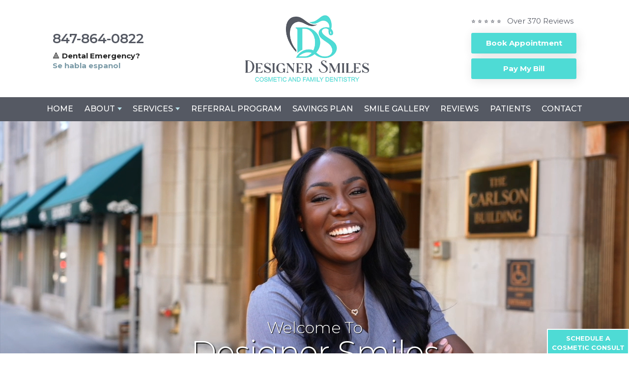

--- FILE ---
content_type: text/html; charset=UTF-8
request_url: https://www.mydesignersmiles.com/
body_size: 5921
content:
<!DOCTYPE html>
<html lang="en">

<head>

    <meta charset="UTF-8">
    <meta name="viewport" content="width=device-width, initial-scale=1, maximum-scale=1, minimum-scale=1, user-scalable=no" />

    <title>Dentist in Evanston IL, Cosmetic and Family Dentistry 60201</title>
    <meta name="description" content="Designer Smiles provides cosmetic dentistry, pocelain veneers, smile makeovers, Invisalign, family and  general dentistry in Evanston. Call us at 847-864-0822 to schedule your appointment.">

    <link rel="stylesheet" href="https://www.mydesignersmiles.com/css/style.css" type="text/css" media="all" />
    <link rel="stylesheet" href="https://use.fontawesome.com/releases/v5.8.2/css/all.css" integrity="sha384-oS3vJWv+0UjzBfQzYUhtDYW+Pj2yciDJxpsK1OYPAYjqT085Qq/1cq5FLXAZQ7Ay" crossorigin="anonymous">

	<!-- Analytics provided by Client Start -->
	
	<!-- Google tag (gtag.js) -->
<script async src="https://www.googletagmanager.com/gtag/js?id=AW-16671954639"></script>
<script>
  window.dataLayer = window.dataLayer || [];
  function gtag(){dataLayer.push(arguments);}
  gtag('js', new Date());

  gtag('config', 'AW-16671954639');
</script>
	
	<!-- Analytics provided by Client End -->
	
	<!-- DocSites Analytics
	<script async src="https://www.googletagmanager.com/gtag/js?id=G-LR5PBKB7LD"></script>
	<script>
  		window.dataLayer = window.dataLayer || [];
  		function gtag(){dataLayer.push(arguments);}
  		gtag('js', new Date());

  		gtag('config', 'G-LR5PBKB7LD');
	</script>-->

    <!-- Google tag (gtag.js) --> 
    <script async src="https://www.googletagmanager.com/gtag/js?id=G-EJPVH7MYYE"></script>
    <script> window.dataLayer = window.dataLayer || []; function gtag() {dataLayer.push (arguments) ;} gag('js', new Date()); gtag( 'config', 'G-EJPVH7MYYE' ) ; </script>​



    <!-- Smile virtual code --> 
    <link rel="stylesheet" type="text/css" href="https://www.smilevirtual.com/widget/v2/index.css?id=1741227995240" />
    
<div class="svDoctorWidget" id="doctor_1741227995240" data-domain="app.smilevirtual.com" data-doctor-image="https://www.smilevirtual.com/widget/3.0/images/woman-a.jpg" data-color="#2656c9" data-type="widget1" data-slug="aminat-osuji"></div>







</head>
<body><div class="wrapper-inner">
 <nav class="nav-mobile">
            <ul>
                <li><a href="#" class="btn-menu"><small><i class="fas fa-bars"></i></small><span>Menu</span></a>
                </li>
                <li><a href="https://www.mydesignersmiles.com/reviews" class="clone-link"><small><i class="fas fa-star"></i></small><span>Reviews</span></a></li>
                <li><a href="tel:+1-847-864-0822" class="clone-link"><small><i class="fas fa-phone"></i></small><span>Call Now</span></a></li>
                <!-- <li><a href="https://www.mydesignersmiles.com/appointment"><small><i class="far fa-calendar-alt"></i></small><span>Appointment</span></a></li> -->
                 <li><a href="https://book.modento.io/c/53d792a9eaac404986ef5090c3359c39/Designer-Smiles" target="_blank"><small><i class="far fa-calendar-alt"></i></small><span>Appointment</span></a></li>
            </ul>
        </nav>
       
	


        <header class="header">
            <div class="shell">
                <div class="header-left-content">
                    <!--<h4>Call Today</h4>-->
                    <p class="header-phone"><a href="tel:+1-847-864-0822" class="phone">847-864-0822</a></p>
					<a href="https://www.mydesignersmiles.com/services/emergency-dentistry" class="headerUpdate">&#128314;<strong> Dental Emergency?</strong></a>
                    <p>Se habla espanol</p>
                     
                    
                </div>

                
                <a class="logo" href="https://www.mydesignersmiles.com/"><img src="https://www.mydesignersmiles.com/client/images/designer-smiles-dentist.jpg" alt="Dentist in Evanston"></a>

                <div class="header-right-content">

                    <div class="header-review-stars">
                        <a href="https://www.mydesignersmiles.com/reviews">
                            <ul>
                                <li class="headerLink-text">&#11088; &#11088; &#11088; &#11088; &#11088; &nbsp;
                                    Over 370 Reviews</li>
                            </ul>
                        </a>
                    </div>

                    <!-- <a href="https://www.mydesignersmiles.com/appointment" class="btn-header">
                        <center><strong>Book Appointment</strong></center>
                    </a> -->

                    <a href="https://book.modento.io/c/53d792a9eaac404986ef5090c3359c39/Designer-Smiles" target="_blank" class="btn-header">
                        <center><strong>Book Appointment</strong></center>
                    </a>

                    

                    <a href="https://db4commerce.com/designersmiles" class="btn-header" target="_blank">
                        <center><strong>Pay My Bill</strong></center>
                    </a>

                </div>
            </div>
        </header>


        
        <nav class="nav">
            <div class="shell">
                <ul>
                    <li><a href="https://www.mydesignersmiles.com/">Home</a>
                    </li>
                    <li class="has-dd"><a href="#">About</a>
                        <ul class="dd-2">
                            <li><a href="https://www.mydesignersmiles.com/about">Our Practice</a></li>
                            <li><a href="https://www.mydesignersmiles.com/dr-aminat-osuji">Dr. Aminat Osuji, DDS</a></li>                            
                            <li><a href="https://www.mydesignersmiles.com/dr-roger-nouneh">Dr. Roger Nouneh, DDS</a></li>
                            <li><a href="https://www.mydesignersmiles.com/dr-blanche-weintraub/">Dr. Blanche Weintraub, DMD</a></li>
                            <li><a href="https://www.mydesignersmiles.com/dr-christopher-nguyen/">Dr. Christopher Nguyen, DMD</a></li>
                            <li><a href="https://www.mydesignersmiles.com/meet-our-team">Meet Our Team</a></li>
							<li><a href="https://www.mydesignersmiles.com/community-involvement">Community Involvement</a></li>
                            <li><a href="https://www.mydesignersmiles.com/dental-savings-plan">Dental Savings Plan</a></li>
                            <li> <a href="https://www.mydesignersmiles.com/technology">Technology</a></li>
                            <li><a href="https://www.mydesignersmiles.com/blog">Our Blog</a></li>
                        </ul>
                    </li>
                    <li class="has-dd"> <a href="#">Services</a>
                        <ul>
                            <li><a href="https://www.mydesignersmiles.com/services"><strong>View All Services</strong></a></li>

<li><a href="https://www.mydesignersmiles.com/services/general-dentistry">General Dentistry</a></li>

<li><a href="https://www.mydesignersmiles.com/services/family-dentistry">Family Dentistry</a></li>

<li><a href="https://www.mydesignersmiles.com/services/cosmetic-dentist-evanston-il/">Cosmetic Dentistry</a></li>

<li><a href="https://www.mydesignersmiles.com/services/veneers-dentist">Veneers</a></li>

<li><a href="https://www.mydesignersmiles.com/services/teeth-whitening">Teeth Whitening</a></li>

<li><a href="https://www.mydesignersmiles.com/services/invisalign">Invisalign</a></li>

<li><a href="https://www.mydesignersmiles.com/services/dental-exam">Exam and Cleaning</a></li>

<li><a href="https://www.mydesignersmiles.com/services/dental-implants">Dental Implants</a></li>

<li><a href="https://www.mydesignersmiles.com/services/dental-fillings">Dental Fillings</a></li>

<li><a href="https://www.mydesignersmiles.com/services/cerec-sameday-crowns">CEREC Same Day Crowns</a></li>

                        </ul>
                    </li>
                    
					<li><a href="https://www.mydesignersmiles.com/referrals">Referral Program</a></li>
                    <li><a href="https://www.mydesignersmiles.com/dental-savings-plan">Savings Plan</a></li>
					<li><a href="https://www.mydesignersmiles.com/before-after-gallery">Smile Gallery</a></li>
                    <li><a href="https://www.mydesignersmiles.com/reviews">Reviews</a></li>
                    <li><a href="https://www.mydesignersmiles.com/new-patients">Patients</a></li>
                    <li><a href="https://www.mydesignersmiles.com/contact">Contact</a></li>
                </ul>
            </div>
        </nav>		

<section class="slider parallax bg1">
	<div class="slide-text">
		<br><br><br><br><h2>Welcome To</h2>
		<h1>Designer Smiles</h1>
		<a href="https://www.mydesignersmiles.com/about">Learn More</a>
	</div>


	<video playsinline autoplay muted loop id="bgvid">
   		<source src="https://www.mydesignersmiles.com/client/videos/designer-smiles.mp4" type="video/mp4"> 
	</video>


</section><section class="section section-features doctor-section">
	<div class="shell">
		<div class="section-body">

			<div class="doctor-img doctor-main">
				<iframe width="560" height="315" src="https://www.youtube.com/embed/Q4_ONI3Ow_w" title="Welcome to Designer Smiles - Aminat Osuji, DDS." frameborder="0" allow="accelerometer; autoplay; clipboard-write; encrypted-media; gyroscope; picture-in-picture; web-share" referrerpolicy="strict-origin-when-cross-origin" allowfullscreen></iframe>
			</div>
			

			<div class="doctor-content doctor-main">
				<div class="section-header">

					<h1>Private, Family Owned Practice since 1954</h1>
					<h2>Dentist in Evanston, IL</h2>

				</div>

				<a href="https://www.mydesignersmiles.com/about" class="btn btn-doctor">Learn more</a>
				<br /><br />
			</div>

		</div>
	</div>
</section><!-- go to CSS line 3106 for flex percentage based on number of doctors -->

<section class="section section-features light-bg">
	<div class="shell">
		<div class="section-body">



			<div class="centered"><img src="https://www.mydesignersmiles.com/client/images/doctop.jpg" alt="Dr. Aminat Osuji, DDS"></div><br>



			<div class="cta">
				<div class="img"><img src="https://www.mydesignersmiles.com/client/images/dr-osuji.jpg" alt="Top Dentist Ashley Pare in Evanston"> </div>
				<article class="section-header" style="text-align: center;margin: 0 auto;">
					<h3>Meet Dr. Aminat Osuji, DDS</h3>
					<p>Dentistry is much more than a career for her, it’s her true passion. The most enjoyable part of her career is the meaningful and long-lasting relationship she forms with her patients. She can’t wait to meet you!</p>
					<a class="btn btn-blue" href="https://www.mydesignersmiles.com/dr-aminat-osuji/">Learn more</a>
				</article>
			</div>



			<br>


			<div class="flex">
				<a href="https://www.mydesignersmiles.com/new-patients"><img src="https://www.mydesignersmiles.com/client/images/aacd.png" alt="Dental Payment Options"></a>
				
				<a href="https://www.mydesignersmiles.com/new-patients"><img src="https://www.mydesignersmiles.com/client/images/ada.png" alt="Dental Insurance"></a>

				<a href="https://www.mydesignersmiles.com/new-patients"><img src="https://www.mydesignersmiles.com/client/images/agd.png" alt="Dental Payment Options"></a>

				<a href="https://www.mydesignersmiles.com/new-patients"><img src="https://www.mydesignersmiles.com/client/images/isds.png" alt="Dental Payment Options"></a>

				<a href="https://www.mydesignersmiles.com/new-patients"><img src="https://www.mydesignersmiles.com/client/images/cds.png" alt="Dental Payment Options"></a>

			</div>
		</div>
	</div>
</section><section class="section section-features">
    <div class="shell">
        <div class="section-body">

            <div class="section-header">
                <h2>See What Our Patients Are Saying</h2><br><br>
				 
            </div>

           
            <div class="img centered">
                        <img src="https://www.mydesignersmiles.com/client/images/dr-osuji-review.jpg" alt="Meet Dr. Aminat Osuji, DDS in Evanston">
             </div>
             <br><br>
           

            <ul class="features">

              <li class="feature2 third-feature">
                    <div class="feature-inner column">
                        
						 <iframe width="281" height="500" src="https://www.youtube.com/embed/QC7lWNl9JXg" title="PATIENT TESTIMONIAL" frameborder="0" allow="accelerometer; autoplay; clipboard-write; encrypted-media; gyroscope; picture-in-picture; web-share" referrerpolicy="strict-origin-when-cross-origin" allowfullscreen></iframe>
						
                    </div>
                </li>
				
				
				  <li class="feature2 third-feature">
                    <div class="feature-inner column">
                        
						 <iframe width="281" height="500" src="https://www.youtube.com/embed/t_mEvcQs7-U" title="Meet Dana!" frameborder="0" allow="accelerometer; autoplay; clipboard-write; encrypted-media; gyroscope; picture-in-picture; web-share" referrerpolicy="strict-origin-when-cross-origin" allowfullscreen></iframe>
						
                    </div>
                </li>
				
				
				  <li class="feature2 third-feature">
                    <div class="feature-inner column">
                        
						 <iframe width="281" height="500" src="https://www.youtube.com/embed/nK6FxdeiL4M" title="Patient Testimonial" frameborder="0" allow="accelerometer; autoplay; clipboard-write; encrypted-media; gyroscope; picture-in-picture; web-share" referrerpolicy="strict-origin-when-cross-origin" allowfullscreen></iframe>
						
                    </div>
                </li>

                <li class="feature2 third-feature">
                    <div class="feature-inner column">
                        
						 <iframe width="281" height="500" src="https://www.youtube.com/embed/1LV4oibbFbo" title="Patient Testimonial- Designer Smiles Dr .Ami Osuji in Evanston, IL - Top Cosmetic Dentist" frameborder="0" allow="accelerometer; autoplay; clipboard-write; encrypted-media; gyroscope; picture-in-picture; web-share" referrerpolicy="strict-origin-when-cross-origin" allowfullscreen></iframe>
						
                    </div>
                </li>
				

            </ul>
        </div>
    </div>
</section>
<!-- UPDATE BACKGROUND PARALLAX IMAGE IN CSS STYLESHEET LINE 1554 -->

<section class="section section-bg-3" >
	<div class="shell">
		<div class="section-body">
			
			<div class="section-header">
				<h4>Top Rated Dentist in Evanston, IL</h4>
				
			</div>

		<!-- REMOVE COMMENTS TO ADD EMBED CODE FOR REVIEWS or VIDEOS

		<article class="section-grid">
				<p>
					PASTE YELP OR VIDEO CODE
				</p>

				<p>
					PASTE YELP OR VIDEO CODE
				</p>
		</article> -->

			<div id="google-reviews-home" class="section-grid"></div>

			<br>

		</div>
	</div>

	<div class="section-reviews-cta">
		<div class="shell">
			<div class="col-1">
				<h3>5 Star Customer Reviews</h3>
				<div class="img cta-reviews"><img src="https://www.mydesignersmiles.com/images/stars-new.png" alt="5 Star Rated Reviews" />
				</div>
			</div>
			<div class="col-2">
				<a href="https://www.mydesignersmiles.com/reviews" class="btn btn-reviews-cta">See Our Reviews</a>
			</div>
			<div class="clear-fix-home"></div>
		</div>
	</div>

</section>


<section class="section section-features">
    <div class="shell">
        <div class="section-body">

            <div class="section-header">
                <h2>Cosmetic and Family Dentistry in Evanston, IL</h2>
            </div>

            <ul class="features">

                <li class="feature2 third-feature">
                    <div class="feature-inner column">
                        <div class="feature-image"><img src="https://www.mydesignersmiles.com/client/images/cta1.jpg" alt="Dentist in Evanston">
                        </div>
                        <div class="feature-content">
                            <h5>We Offer <br />Comprehensive Dentistry</h5>
                            <a href="https://www.mydesignersmiles.com/services/cosmetic-dentist-evanston-il/" class="btn btn-blue">Learn More</a>
                        </div>
                    </div>
                </li>
				
				<li class="feature2 third-feature">
                    <div class="feature-inner column">
                        <div class="feature-image"><img src="https://www.mydesignersmiles.com/client/images/invisalign-jupiter-dentist.jpg" alt="Emergency Dentist in Evanston">
                        </div>
                        <div class="feature-content">
                            <h5>Interested in <br />Invisalign Treatment?</h5>
                            <a href="https://www.mydesignersmiles.com/services/invisalign" class="btn btn-blue">Learn More
                            </a>
                        </div>
                    </div>
                </li>

                <li class="feature2 third-feature">
                    <div class="feature-inner column">
                        <div class="feature-image"><img src="https://www.mydesignersmiles.com/client/images/cta2.jpg" alt="Dental Treatments in Evanston">
                        </div>
                        <div class="feature-content">
                            <h5>We Offer <br />Dental Veneers</h5>
                            <a href="https://www.mydesignersmiles.com/services/veneers" class="btn btn-blue">Learn More</a>
                        </div>
                    </div>
                </li>

            </ul>
        </div>
    </div>
</section><!-- UPDATE THE BACKGROUND BANNER IMAGE FROM CSS STYLESHEET LINE 3436 -->

<section class="section section-cta bg-image">
	<div class="shell">

		<div class="cta">
			<!--<div class="img" style="background-color: #34d6cc"><center><iframe width="281" height="500" src="https://www.youtube.com/embed/2biqkmEgapo" title="Invisalign Facts!" frameborder="0" allow="accelerometer; autoplay; clipboard-write; encrypted-media; gyroscope; picture-in-picture; web-share" referrerpolicy="strict-origin-when-cross-origin" allowfullscreen></iframe></center> </div>-->
				<div class="img"><img src="https://www.mydesignersmiles.com/images/dental-services/invisalign-1.jpg" alt="Invisalign treatment"></div>
			<article class="section-header" style="text-align: center;margin: 0 auto;">
				<h3>We offer Invisalign Treatment</h3>
				<p>With our advanced Invisalign system, straightening your teeth is a more pleasant and hassle-free experience compared to traditional metal braces.</p>
				<a class="btn btn-blue" href="https://www.mydesignersmiles.com/services/invisalign">Learn more</a>
			</article>
		</div>

	</div>
</section><section class="section light-bg">
    <div class="shell">
        <div class="section-body">
            <div class="section-header">
                <h2>Office Tour</h2>
            </div>

            <!-- <br>
			<img src="https://www.mydesignersmiles.com/images/home-slider/home-parallax.jpg" width="1600" height="916" alt="Dentist in Evanston" style="border-radius: 12px;"/> <br>
			<br> -->

            <div>
                <ul class="feature-gallery">

                    <li class="gallery-item third">
                        <div class="feature-inner">
                            <div class="gallery-img">
                                <img src="https://www.mydesignersmiles.com/client/images/gallery1.jpg" alt="Dentist in IL">
                            </div>
                        </div>
                    </li>

                    <li class="gallery-item third">
                        <div class="feature-inner">
                            <div class="gallery-img">
                                <img src="https://www.mydesignersmiles.com/client/images/gallery2.jpg" alt="Cosmetic Dentist in 60201">
                            </div>
                        </div>
                    </li>

                    <li class="gallery-item third">
                        <div class="feature-inner">
                            <div class="gallery-img">
                                <img src="https://www.mydesignersmiles.com/client/images/gallery3.jpg" alt="Top Rated Cosmetic Dentist">
                            </div>
                        </div>
                    </li>

                </ul>
            </div>
            <div class="clear-fix-home"></div>
            <div class="savings-plan"> <a href="https://www.mydesignersmiles.com/about" class="btn btn-savings-cta">View More</a>
            </div>
        </div>
    </div>
</section><!-- Include file for promos and highlights at the bottom of the site -->
<section class="section section-cta">
    <div class="shell">


        <!--<div class="cta">
            <div class="img"><img src="https://www.mydesignersmiles.com/client/images/promo1.jpg" alt="Cosmetic Dentist in Jupiter CA"> </div>
            <article>
                <h4>Schedule Your Cosmetic Consultation</h4>
                <p>Includes digital photos with a smile simulation using our intra-oral scanner. Find out if you are a candidate, and get a personalized treatment plan.</p>
                <a class="btn btn-blue" href="https://www.mydesignersmiles.com/services/cosmetic-dentistry">Learn More</a>
            </article>
        </div>-->



        <div class="cta">
            <div class="img"><img src="https://www.mydesignersmiles.com/client/images/promo2.jpg" alt="Designer Smiles Special Offer"> </div>
            <article>
                <h4>Optimal Wellness Plan</h4>
                <p>Ask us today about our Optimal Wellness Plan and how it can help make taking care of your smile affordable for you and your whole family! No waiting, no deductibles, no pre–authorizations, no denial!</p>
                <a class="btn btn-blue" href="https://www.mydesignersmiles.com/dental-savings-plan">Learn More</a>
            </article>
        </div>
    </div>
</section>
<!-- Include file for large footer map -->
<div class="footer-map">
	<iframe src="https://www.google.com/maps/embed?pb=!1m14!1m8!1m3!1d23702.19511200874!2d-87.680533!3d42.048018!3m2!1i1024!2i768!4f13.1!3m3!1m2!1s0x880fd00c59af9933%3A0xd61a47a506f6d35b!2sDesigner%20Smiles!5e0!3m2!1sen!2sus!4v1715113498802!5m2!1sen!2sus" width="100%" height="450" style="border:0;" allowfullscreen="" loading="lazy" referrerpolicy="no-referrer-when-downgrade"></iframe></div>

<!-- FOOTER START -->
<footer class="footer">
	<div class="shell">
		<div class="footer-body">
			
			
			<center>
			<p>Proudly serving Evanston,  IL, including the surrounding areas of North Evanston, <br>
Morton Grove, Skokie, Wilmette, Kenilworth, Glenview, and Winnetka.</p><br> 
			</center>
			
			<div class="footer-cols">

				<div class="footer-col">
					<div class="footer-content">
						<p>
							<strong>Designer Smiles</strong><br>
							636 Church St 200W<br />Evanston, IL 60201<br />
							<a href="tel:+1-847-864-0822" class="phone">847-864-0822</a>						</p>

						<div class="socials">
							<ul>
								<li><a href="https://www.facebook.com/mydesignersmile/" target="_blank"><img src="https://www.mydesignersmiles.com/images/social/icon-fb.png" alt="Designer Smiles on Facebook" /></a>
								</li>

								<li><a href="https://maps.app.goo.gl/CnWvmVuJbnL3bjQE9" target="_blank"><img src="https://www.mydesignersmiles.com/images/social/icon-google.png" alt="Designer Smiles on Google" /></a>
								</li>

								<li><a href="" target="_blank"><img src="https://www.mydesignersmiles.com/images/social/icon-yelp.png" alt="Designer Smiles on Yelp" /></a>
								</li>

								<li><a href="https://www.instagram.com/mydesignersmile/" target="_blank"><img src="https://www.mydesignersmiles.com/images/social/icon-insta.png" alt="Designer Smiles on IG" /></a>
								</li>

								<li><a href="https://www.youtube.com/@MyDesignerSmiles" target="_blank"><img src="https://www.mydesignersmiles.com/images/social/yt-google.png" alt="Designer Smiles on IG" /></a>
								</li>

							</ul>
						</div>
					</div>
				</div>

				<div class="footer-col">
					<p><strong>Office Hours:</strong><br>
						
Monday – Thursday: 8am-5pm<br>
Friday - Sun: Closed					</p><br>

					<!-- <a href="https://www.mydesignersmiles.com/appointment" class="btn-header">
						Book Now
					</a> -->
					<a href="https://book.modento.io/c/53d792a9eaac404986ef5090c3359c39/Designer-Smiles" target="_blank" class="btn-header">
						Book Now
					</a>
					<p><br></p>
				</div>

				<div class="footer-col">
					<div class="footer-content">
						<p><strong>Links:</strong>

						<ul>
							<li><a href="https://www.mydesignersmiles.com/">Home</a></li>
							<li><a href="https://www.mydesignersmiles.com/about">About</a></li>
							<li><a href="https://www.mydesignersmiles.com/blog">Blog</a></li>
							<li><a href="https://www.mydesignersmiles.com/reviews">Reviews</a></li>
							<li><a href="https://www.mydesignersmiles.com/contact">Contact</a></li>
							<!-- <li><a href="https://www.mydesignersmiles.com/appointment">Appointment</a></li> -->
							 <li><a href="https://book.modento.io/c/53d792a9eaac404986ef5090c3359c39/Designer-Smiles" target="_blank">Appointment</a></li>
						</ul>

						</p>
					</div>
				</div>

			</div>
		</div>

	</div>
</footer>


 <a href="https://www.mydesignersmiles.com/services/cosmetic-dentist-evanston-il/" class="btn-fixed">Schedule a<br>cosmetic consult</a> 


<div class="footer-bar">
	<div class="shell">

		<p class="copyright">&copy;
			2026			Designer Smiles | <a href="https://www.mydesignersmiles.com/disclaimers/privacy/">Privacy Statement</a> | <a href="https://www.mydesignersmiles.com/disclaimers/terms/">Terms of Use</a> | <a href="https://www.mydesignersmiles.com/disclaimers/web-accessibility/">Web Accessibility</a> | <a href="https://www.docsites.com/" target="_blank">Dental Website Design</a> by TheDocSites
			<br><br>
		</p>
	</div>
</div>
<!-- FOOTER END -->

</div> <!-- .wrapper-inner -->

<!-- JS files and sticky nav js -->
<script src="https://www.mydesignersmiles.com/scripts-functions/jquery-1.11.3.min.js"></script>
<script type="text/javascript">
	window.addEventListener("scroll", function() {
		myFunction();
	}, false);

	function myFunction() {
		if ($(this).scrollTop() > 142 && $(this).width() >= 767) {
			$('.nav').addClass('nav-fixed-sticky');
		} else {
			$('.nav').removeClass('nav-fixed-sticky');
		}
	}
</script>
<script src="https://www.mydesignersmiles.com/scripts-functions/functions.js"></script>

<!-- accessibility widget -->
<script data-account="GTnk0NIOAF" src="https://cdn.userway.org/widget.js"></script>

<script type="application/ld+json">
	{
		"@context": "http://schema.org",
		"@type": "Dentist",
		"image": "https://www.mydesignersmiles.com/client/newlogo-osuji.png",
		"@id": "https://www.mydesignersmiles.com/",
		"name": "Designer Smiles",
		"address": {
			"@type": "PostalAddress",
			"streetAddress": "636 Church St 200W",
			"addressLocality": "Evanston",
			"addressRegion": "IL",
			"postalCode": "60201",
			"addressCountry": "US"
		},
		"geo": {
			"@type": "GeoCoordinates",
			"latitude": 42.047840,
			"longitude": -87.680400
		},
		"url": "https://www.mydesignersmiles.com/",
		"telephone": "847-448-1684"
	}
</script>

</body>

</html>

<script src="https://www.mydesignersmiles.com/scripts-functions/jquery-google-reviews.js"></script>
<script src="https://thedocsites-google-reviews-639f3ed78cac.herokuapp.com/api/js"></script>
<script>
	jQuery(document).ready(function($) {
		if ($("#google-reviews-home").length == 0) {
			return
		}
		$("#google-reviews-home").googlePlaces({
			placeId: 'ChIJM5mvWQzQD4gRW9P2BqVHGtY',
			max_rows: 4,
			min_rating: 5,
			text_break_length: "600",
		});
	});
</script>

--- FILE ---
content_type: text/css
request_url: https://www.mydesignersmiles.com/css/style.css
body_size: 12311
content:
@import url('https://fonts.googleapis.com/css2?family=Lora:ital,wght@0,400;0,500;0,700;1,400;1,600;1,700&family=Montserrat:ital,wght@0,200;0,300;0,400;0,500;0,600;0,700;0,800;1,200;1,300;1,400;1,500;1,600;1,700&display=swap');
:root {
  --main-color: #555963; /*Primary from logo #555963*/
  --main-color-2: #30c0ba; /*Secondary from logo #4edbd5*/
  --secondary-color: #4edbd5;
  --secondary-color-2: #4edbd5;
  --highlight-color: #4edbd5;
}
.ico-contact {
  background-image: url(images/sprite.png);
  background-position: -92px -46px;
  width: 38px;
  height: 38px;
  display: inline-block;
  vertical-align: middle;
  font-size: 0;
}
.ico-facebook {
  background-image: url(images/sprite.png);
  background-position: -46px 0;
  width: 42px;
  height: 42px;
  display: inline-block;
  vertical-align: middle;
  font-size: 0;
}
.ico-googleplus {
  background-image: url(images/sprite.png);
  background-position: 0 -46px;
  width: 42px;
  height: 42px;
  display: inline-block;
  vertical-align: middle;
  font-size: 0;
}
.ico-location {
  background-image: url(images/sprite.png);
  background-position: 0 -92px;
  width: 38px;
  height: 38px;
  display: inline-block;
  vertical-align: middle;
  font-size: 0;
}
.ico-menu {
  background-image: url(images/sprite.png);
  background-position: -84px -92px;
  width: 32px;
  height: 32px;
  display: inline-block;
  vertical-align: middle;
  font-size: 0;
}
.ico-phone {
  background-image: url(images/sprite.png);
  background-position: -138px 0;
  width: 32px;
  height: 32px;
  display: inline-block;
  vertical-align: middle;
  font-size: 0;
}
.ico-raster {
  background-image: url(images/sprite.png);
  background-position: -42px -92px;
  width: 38px;
  height: 38px;
  display: inline-block;
  vertical-align: middle;
  font-size: 0;
}
.ico-rss {
  background-image: url(images/sprite.png);
  background-position: -92px 0;
  width: 42px;
  height: 42px;
  display: inline-block;
  vertical-align: middle;
  font-size: 0;
}
.ico-twitter {
  background-image: url(images/sprite.png);
  background-position: -46px -46px;
  width: 42px;
  height: 42px;
  display: inline-block;
  vertical-align: middle;
  font-size: 0;
}
.ico-youtube {
  background-image: url(images/sprite.png);
  background-position: 0 0;
  width: 42px;
  height: 42px;
  display: inline-block;
  vertical-align: middle;
  font-size: 0;
}
.ico-instagram {
  background-image: url(../img/social-media.png);
  background-position: -10px -15px;
  width: 42px;
  height: 42px;
  display: inline-block;
  vertical-align: middle;
  font-size: 0;
}
.ico-yelp {
  background-image: url(../img/social-media.png);
  background-position: -54px -15px;
  width: 42px;
  height: 42px;
  display: inline-block;
  vertical-align: middle;
  font-size: 0;
}
.ico-pinterest {
  background-image: url(../img/social-media.png);
  background-position: -97px -15px;
  width: 42px;
  height: 42px;
  display: inline-block;
  vertical-align: middle;
  font-size: 0;
}

@media (-webkit-min-device-pixel-ratio: 2), (min-resolution: 192dpi) {
  .ico-contact {
    background-image: url(images/sprite.@2x.png);
    background-position: -88px -44px;
    background-size: 147px 126px;
    width: 38px;
    height: 38px;
    display: inline-block;
    vertical-align: middle;
    font-size: 0;
  }
  .ico-facebook {
    background-image: url(images/sprite.@2x.png);
    background-position: -44px 0;
    background-size: 147px 126px;
    width: 42px;
    height: 42px;
    display: inline-block;
    vertical-align: middle;
    font-size: 0;
  }
  .ico-googleplus {
    background-image: url(images/sprite.@2x.png);
    background-position: 0 -44px;
    background-size: 147px 126px;
    width: 42px;
    height: 42px;
    display: inline-block;
    vertical-align: middle;
    font-size: 0;
  }
  .ico-location {
    background-image: url(images/sprite.@2x.png);
    background-position: 0 -88px;
    background-size: 147px 126px;
    width: 38px;
    height: 38px;
    display: inline-block;
    vertical-align: middle;
    font-size: 0;
  }
  .ico-menu {
    background-image: url(images/sprite.@2x.png);
    background-position: -80px -88px;
    background-size: 147px 126px;
    width: 32px;
    height: 32px;
    display: inline-block;
    vertical-align: middle;
    font-size: 0;
  }
  .ico-phone {
    background-image: url(images/sprite.@2x.png);
    background-position: -139px 6px;
    background-size: 156px 169px;
    width: 17px;
    height: 27px;
    display: inline-block;
    vertical-align: middle;
    font-size: 0;
    transform: scale(1.4);
  }
  .ico-raster {
    background-image: url(images/sprite.@2x.png);
    background-position: -40px -88px;
    background-size: 147px 126px;
    width: 38px;
    height: 38px;
    display: inline-block;
    vertical-align: middle;
    font-size: 0;
  }
  .ico-rss {
    background-image: url(images/sprite.@2x.png);
    background-position: -88px 0;
    background-size: 147px 126px;
    width: 42px;
    height: 42px;
    display: inline-block;
    vertical-align: middle;
    font-size: 0;
  }
  .ico-twitter {
    background-image: url(images/sprite.@2x.png);
    background-position: -44px -44px;
    background-size: 147px 126px;
    width: 42px;
    height: 42px;
    display: inline-block;
    vertical-align: middle;
    font-size: 0;
  }
  .ico-youtube {
    background-image: url(images/sprite.@2x.png);
    background-position: 0 0;
    background-size: 147px 126px;
    width: 42px;
    height: 42px;
    display: inline-block;
    vertical-align: middle;
    font-size: 0;
  }
  .ico-instagram {
    background-image: url(../img/social-media2x.png);
    background-position: -10px -15px;
    background-size: 147px 71px;
    width: 42px;
    height: 42px;
    display: inline-block;
    vertical-align: middle;
    font-size: 0;
  }
  .ico-yelp {
    background-image: url(../img/social-media2x.png);
    background-position: -54px -15px;
    background-size: 147px 71px;
    width: 42px;
    height: 42px;
    display: inline-block;
    vertical-align: middle;
    font-size: 0;
  }
  .ico-pinterest {
    background-image: url(../img/social-media2x.png);
    background-position: -97px -15px;
    background-size: 147px 71px;
    width: 42px;
    height: 42px;
    display: inline-block;
    vertical-align: middle;
    font-size: 0;
  }
}
/* ------------------------------------------------------------ *\
    I.   Generic
\* ------------------------------------------------------------ */

/* ------------------------------------------------------------ *\
    Reset
\* ------------------------------------------------------------ */

*,
*:before,
*:after {
  padding: 0;
  margin: 0;
  outline: 0;
  box-sizing: border-box;
}
article,
aside,
details,
figcaption,
figure,
footer,
header,
hgroup,
menu,
nav,
section,
summary,
main {
  display: block;
}
html,
body {
  height: 100%;
}
html {
  tap-highlight-color: rgba(0, 0, 0, 0);
}
body {
  -moz-osx-font-smoothing: grayscale;
  -webkit-font-smoothing: antialiased;
  font-smoothing: antialiased;
  -webkit-text-size-adjust: none;
  -ms-text-size-adjust: none;
  text-size-adjust: none;
}
img,
iframe,
video,
audio,
object {
  max-width: 100%;
}
img,
iframe {
  border: 0 none;
}
img {
  height: auto;
  display: inline-block;
  vertical-align: middle;
}
b,
strong {
  font-weight: bold;
}
address {
  font-style: normal;
}
svg:not(:root) {
  overflow: hidden;
}
a,
button,
input[type="submit"],
input[type="button"],
input[type="reset"],
input[type="file"],
input[type="image"],
label[for] {
  cursor: pointer;
}
a[href^="tel"],
button[disabled],
input[disabled],
textarea[disabled],
select[disabled] {
  cursor: default;
}
button::-moz-focus-inner,
input::-moz-focus-inner {
  padding: 0;
  border: 0;
}
input[type="text"],
input[type="password"],
input[type="date"],
input[type="datetime"],
input[type="datetime-local"],
input[type="month"],
input[type="week"],
input[type="email"],
input[type="number"],
input[type="search"],
input[type="tel"],
input[type="time"],
input[type="url"],
input[type="color"],
textarea,
a[href^="tel"] {
  -webkit-appearance: none;
  -moz-appearance: none;
  appearance: none;
}
input[type="number"]::-webkit-inner-spin-button,
input[type="number"]::-webkit-outer-spin-button {
  display: none;
  -webkit-appearance: none;
}
input[type="search"]::-webkit-search-cancel-button,
input[type="search"]::-webkit-search-decoration {
  -webkit-appearance: none;
}
textarea {
  overflow: auto;
  resize: none;
  -webkit-overflow-scrolling: touch;
  overflow-scrolling: touch;
}
button,
input,
optgroup,
select,
textarea {
  font-family: inherit;
  font-size: inherit;
  color: inherit;
  -moz-osx-font-smoothing: grayscale;
  -webkit-font-smoothing: antialiased;
  font-smoothing: antialiased;
}
button,
select {
  text-transform: none;
}
table {
  width: 100%;
  border-collapse: collapse;
  border-spacing: 0;
}
nav ul,
nav ol {
  list-style: none outside none;
}
/* ------------------------------------------------------------ *\
    Base
\* ------------------------------------------------------------ */

body {
  min-width: 320px;
  background: #fff;
font-family: 'Montserrat', sans-serif;
  font-size: 15px;
  line-height: 1.5;
  color: #000;
}
a {
  color: var(--main-color);
  text-decoration: underline;
}
a:hover {
  text-decoration: underline;
}
a[href^="tel"] {
  text-decoration: none;
}
h1,
h2,
h3,
h4,
h5,
h6 {
  margin-bottom: 0.5em;
  letter-spacing: -0.01em;
}
h1 {
  font-size: 2em;
  line-height: 1;
  font-weight: 300;
}
h2 {
  font-size: 1.75em;
  line-height: 1.1;
  font-weight: 300;
  color: var(--main-color);
}
h3 {
  font-size: 28px;
}
h4 {
  font-size: 24px;
  font-weight: bold;
  color: var(--main-color);
}
h5 {
  font-size: 20px;
  color: var(--main-color);
}
h6 {
  font-size: 16px;
}
p,
ul,
ol,
dl,
table,
blockquote {
  margin-bottom: 1.5em;
}
p {
  font-size: 20px;
  line-height: 1.75;
  font-weight: 300;
}
h1[class],
h2[class],
h3[class],
h4[class],
h5[class],
h6[class],
h1:last-child,
h2:last-child,
h3:last-child,
h4:last-child,
h5:last-child,
h6:last-child,
p:last-child,
ul:last-child,
ol:last-child,
dl:last-child,
table:last-child,
blockquote:last-child {
  margin-bottom: 0;
}

/* ------------------------------------------------------------ *\
    Media Queries
\* ------------------------------------------------------------ */

/* Mobile */

@media (max-width: 767px) {
  h1 {
    font-size: 36px;
  }
  h2 {
    font-size: 30px;
  }
  h3 {
    font-size: 24px;
  }
  h4 {
    font-size: 25px;
  }
  h5 {
    font-size: 20px;
  }
  h6 {
    font-size: 14px;
  }
  p {
    margin-bottom: 15px;
  }
}
/* ------------------------------------------------------------ *\
    Fonts
\* ------------------------------------------------------------ */

/* ------------------------------------------------------------ *\
    Helpers
\* ------------------------------------------------------------ */

.notext {
  white-space: nowrap;
  text-indent: 100%;
  text-shadow: none;
  overflow: hidden;
}
.notext-old {
  font-size: 0;
  line-height: 0;
  text-indent: -4000px;
}
/*  Hidden  */

[hidden],
.hidden {
  display: none;
}
/*  Alignleft  */

.alignleft {
  float: left;
}
/*  Alignright  */

.alignright {
  float: right;
}
/*  Disabled  */

[disabled],
.disabled {
  cursor: default;
}
/*  Link  */

.link {
  color: #0070d8;
  text-decoration: underline;
}
.link:hover {
  text-decoration: none;
}
/* ------------------------------------------------------------ *\
    II.  Regions
\* ------------------------------------------------------------ */

/* ------------------------------------------------------------ *\
    Container
\* ------------------------------------------------------------ */

.container {
}
/* ------------------------------------------------------------ *\
    Content
\* ------------------------------------------------------------ */

.content {
  float: left;
  width: 65%;
  padding: 0 20px;
}

/* ------------------------------------------------------------ *\
    Media Queries
\* ------------------------------------------------------------ */

/* Tablet Portrait */

@media (max-width: 934px) {
  .content {
    width: 60%;
    padding-right: 20px;
  }
}

/* Mobile */

@media (max-width: 767px) {
  .content {
    float: none;
    display: block;
    width: auto;
    padding: 0 0 20px;
  }
}
/* ------------------------------------------------------------ *\
    Footer
\* ------------------------------------------------------------ */

.footer {
  padding: 50px 0;
  background: #75777b !important;
  color: white; /* border-top: 6px solid #fff; */
}
.footer-col {
}
.footer-map iframe {
  width: 100%;
}
.footer h4 {
  margin-bottom: 4px;
  font-size: 22px;
  color: white;
}
.footer-body {
  padding-bottom: 26px;
}
.footer-body p {
  color: #fff;
  line-height: 1.75;
}
.footer-col .socials ul {
  text-align: left;
}
.footer-map {
  position: relative;
}
.footer-bar {
  padding: 10px 0;
  background: #000;
  text-align: center;
  font-size: 16px;
}
.footer-bar .copyright {
  color: #fff;
  font-size: 14px;
  font-weight: bold;
}
.footer-bar .copyright a {
  color: #bde6ef;
  text-decoration: none;
}
.footer-cols {
  display: flex;
  justify-content: space-evenly;
}
.footer-content a {
  text-decoration: none;
  font-size: 20px;
}
.footer-content ul {
  list-style: none;
}

/* ------------------------------------------------------------ *\
    Media Queries
\* ------------------------------------------------------------ */

/* Tablet Portrait */

@media (max-width: 934px) {
  .footer-col-size2 {
    width: 24.5%;
    margin-left: 2%;
  }
}

/* Mobile */

@media (max-width: 767px) {
  .footer {
    text-align: center;
  }
  .footer-body {
    padding-bottom: 15px;
  }
  .footer-col {
    float: none;
  }
  .footer-col-size3,
  .footer-col-size2,
  .footer-col-size1 {
    width: auto;
    padding: 0;
    margin: 0 0 10px;
  }
  .footer-bar {
    padding: 15px 0;
    margin-bottom: 100px;
  }
  .footer-content p {
    margin: 20px 0 10px;
  }
  .footer-col .socials ul {
    text-align: center;
    margin: 20px 0;
  }
}
/* ------------------------------------------------------------ *\
    Header
\* ------------------------------------------------------------ */

.header {
  padding: 5px 0;
  background-color: #fff;/*#f5f5f5*/
  color: var(--main-color);
}
.header h4,
.header p {
  color: #7a9aa7;
  margin: 0;
  font-weight: bold;
  font-size: 15px;
  font-family: inherit;
  line-height: 1.2;
}
.header .btn {
  width: 100%;
  background-color: #ff9915;
  text-transform: uppercase;
  font-weight: bold;
  border: 0;
  border-radius: 5px;
  padding: 6px;
}
.header-right-content {
  display: flex;
  flex-direction: column;
  align-items: center;
  font-size: 20px;
}
.header-right-content a {
  margin: 5px 0;
  text-decoration: none;
}
.header-phone a {
  color: var(--main-color);
  font-size: 35px;
  font-weight: 600;
	  line-height: 1.8;
	padding-top: 10px;
}
.header-phone {
  font-weight: bold;
  font-size: 26px;
}
.header-phone a {
  color: var(--main-color);
  font-size: 27px;
}
.header .shell {
  display: flex;
  justify-content: space-around;
  align-items: center;
  padding: 8px 0;
  flex-wrap: wrap;
}
.header .logo {
  width: 400px;
  padding: 14px 0 14px 0;
}
/* Btn Header */

.btn-header {
  width: 100%;
  color: #ffffff;
  text-decoration: none;
  background-color: var(--secondary-color-2);
  font-size: 15px;
  border: 0;
  border-radius: 3px;
  padding: 10px 20px;
  box-shadow: 3px 3px 20px 0px #33333324;
  transition: all 0.3s ease;
}
.btn-header:hover {
  background: #fff;
  color: #333;
}

@media (max-width: 769px) {
  .header-center,
  .header-left,
  .header-right {
    display: block;
    width: 100%;
    text-align: center;
  }
  .header-left,
  .header-right {
    height: 70px;
  }
  td.header-right {
    margin-top: 30px;
  }
  .header .btn {
    max-width: 300px;
  }
  .header hr {
    width: 75%;
    margin: 0 auto;
  }
}

/* ------------------------------------------------------------ *\
    Media Queries
\* ------------------------------------------------------------ */

/* Tablet Portrait */

/* Mobile */

@media (max-width: 773px) {
  .header {
    text-align: center;
    margin: 0;
    /*margin-top: 100px;*/
  }


  .header-inner {
    float: none;
    padding: 15px 0 0;
    text-align: center;
  }
  .header-contacts p {
    text-align: right;
  }
  .header-contacts a {
    margin-bottom: 0;
  }
}

@media (max-width: 479px) {
  .header-contacts p {
    display: block;
    text-align: center;
  }
  .header-contacts a {
    margin-left: 0;
  }
  .header .shell {
    flex-direction: column;
  }
}
/* ------------------------------------------------------------ *\
    Main
\* ------------------------------------------------------------ */

.main {
  padding-bottom: 54px;
}

/* ------------------------------------------------------------ *\
    Media Queries
\* ------------------------------------------------------------ */

/* Mobile */

@media (max-width: 767px) {

  .banner{
    margin-top: 85px;
  }
  .main {
    display: block;
    padding-bottom: 0;
  }
  .header {
    /*margin-top: 85px;*/
  }
}
/* ------------------------------------------------------------ *\
    Shell
\* ------------------------------------------------------------ */

.shell {
  max-width: 1200px;
  padding: 0 50px;
  margin: auto;
}
/* ------------------------------------------------------------ *\
    Sidebar
\* ------------------------------------------------------------ */

.sidebar {
  float: right;
  width: 30%;
  padding: 0 30px 30px;
  background: #f2f2f2;
}
.homepage .sidebar {
  display: none;
}

/* ------------------------------------------------------------ *\
    Media Queries
\* ------------------------------------------------------------ */

/* Tablet Portrait */

@media (max-width: 934px) {
  .sidebar {
    width: 40%;
  }
}

/* Mobile */

@media (max-width: 767px) {
  .sidebar {
    float: none;
    display: block;
    width: auto;
    padding: 20px;
  }
}
/* ------------------------------------------------------------ *\
    Wrapper
\* ------------------------------------------------------------ */

.wrapper {
  position: relative;
}
.wrapper-inner {
  /* The height needs to be set to a fixed value for the effect to work.
   * 100vh is the full height of the viewport. */
  height: 100vh;
  /* The scaling of the images would add a horizontal scrollbar, so disable x overflow. */
  overflow-x: hidden;
  /* Enable scrolling on the page. */
  overflow-y: auto;
  /* Set the perspective to 2px. This is essentailly the simulated distance from the viewport to transformed objects.*/
  perspective: 2px;
}

/* ------------------------------------------------------------ *\
    Media Queries
\* ------------------------------------------------------------ */

/* Mobile */

@media (max-width: 767px) {
  .wrapper-inner {
    position: relative;
    left: 0;
    transition: left 0.4s;
  }
  .wrapper-inner.expanded {
    left: 300px;
    overflow: visible;
  }
}
/* ------------------------------------------------------------ *\
    III. Modules
\* ------------------------------------------------------------ */

/* ------------------------------------------------------------ *\
    Article
\* ------------------------------------------------------------ */

.article {
  margin-bottom: 42px;
}
.article h1 {
  font-size: 2em;
  margin-bottom: 30px;
}
.article h3 {
  margin-bottom: 10px;
  line-height: 1.45;
}
.article .img {
  margin-bottom: 20px;
}
.article ul,
article ol {
  margin: 0 30px 20px;
}
.article .article-head {
  margin-bottom: 8px;
}
.article .article-title {
  font-weight: normal;
  margin-bottom: 10px;
  margin-top: 15px;
}
.article .article-image {
  display: inline-block;
  max-width: 100%;
  border: 1px solid #dfe2e2;
  margin: 20px;
}
.article .article-image-left {
  float: left;
  padding: 20px 20px 20px 0;
  width: 200px;
}
.article a {
  color: #0070d8;
  text-decoration: underline;
}
.article a:hover {
  text-decoration: none;
}
.article a.btn-blue {
  text-decoration: none;
  color: white;
}
.article a.btn-blue:hover {
  color: #0070d8;
}
.article-entry ul {
  padding-left: 20px;
}
.article-entry ul li {
  margin-bottom: 10px;
}
.article-entry .img {
  float: right;
  padding: 0 0 20px 20px;
}
.article-body ul li {
  padding: 2px;
  font-size: 19px;
  color: var(--main-color);

}
/* ------------------------------------------------------------ *\
    Article Primary
\* ------------------------------------------------------------ */

.article-primary {
  margin-top: -9px;
}
.special-offers {
  text-align: center;
}
.special-offers ul {
  list-style: none;
  margin: 0;
  padding: 0;
}
.special-offers li {
  margin: 20px;
  padding: 0;
}
.special-offers li:after {
  content: "";
  display: block;
  clear: both;
}
.special-offers li p {
  width: 45%;
  text-align: left;
  float: right;
}
.special-offers img {
  border: 1px solid #dfe2e2;
  float: left;
  width: 50%;
}

/* ------------------------------------------------------------ *\
    Media Queries
\* ------------------------------------------------------------ */

/* Mobile */

@media (max-width: 767px) {
  .article {
    margin-bottom: 20px;
  }
  .article .article-image {
    display: block;
    margin-top: 20px;
  }
  .article .article-image img {
    width: 100%;
  }
  .special-offers img,
  .special-offers li p {
    float: none;
    width: 100%;
  }
  .article-entry .img {
    width: 100%;
    float: none;
    display: block;
    padding: 10px 0;
  }
}
.staff img {
  padding: 10px;
}
/* ------------------------------------------------------------ *\
    Button
\* ------------------------------------------------------------ */

.btn {
  display: inline-block;
  vertical-align: middle;
  -webkit-appearance: none;
  -moz-appearance: none;
  appearance: none;
  transition: opacity 0.4s, background 0.4s, color 0.4s;
  text-decoration: none;
}
.btn:hover {
  text-decoration: none;
}
/*  Btn Request  */

.btn-request {
  padding: 2px 9px 3px 4px;
  border: 2px solid #79736a;
  border-radius: 16px;
}
.btn-request:hover {
  background: #79736a;
}
.btn-request small {
  display: inline-block;
  width: 22px;
  height: 22px;
  border-radius: 50%;
  margin-right: 2px;
  background: var(--main-color);
  line-height: 20px;
  text-align: center;
  vertical-align: middle;
}
.btn-request span {
  display: inline-block;
  font-size: 16px;
  color: #79736a;
  font-weight: 900;
  vertical-align: middle;
  letter-spacing: -0.04em;
  transition: color 0.4s;
}
.btn-request:hover span {
  color: white;
}
/*  Btn Blue  */

.btn-blue {
  padding: 9px 26px;
  border: 1px solid var(--main-color-2);
  border-radius: 4px;
  background: var(--main-color-2);
  font-size: 18px;
  color: white;
  font-weight: 900;
}
.btn-blue:hover {
  background: white;
  color: var(--main-color);
}
.btn-blue-large {
  padding-left: 31px;
  padding-right: 31px;
}
/*  Button Block  */

.btn-block {
  display: block;
  padding-left: 0;
  padding-right: 0;
}

/* ------------------------------------------------------------ *\
    Media Queries
\* ------------------------------------------------------------ */

/* Mobile */

@media (max-width: 767px) {
  .btn-menu.active {
    background: var(--main-color);
  }
}
/* ------------------------------------------------------------ *\
    Features
\* ------------------------------------------------------------ */

.features {
  margin: 0 9px;
  font-size: 0;
  list-style: none outside none;
  text-align: center;
  display: flex;
  justify-content: space-between;
  flex-wrap: wrap;
}

.features-doc {
  margin: 0 9px;
  font-size: 0;
  list-style: none outside none;
  text-align: center;
  display: flex;
  justify-content: center;
  flex-wrap: wrap;
}
.feature {
  flex: 0 1 31%;
  border-radius: 3px;
  overflow: hidden;
  box-shadow: 2px 2px 20px #3333330f;
}
.feature-image {
  overflow: hidden;
}
.hidden {
  display: none;
}
.feature .feature-content {
  padding: 20px;
  background-color: #ffffff;
}
.feature-content a {
  margin-top: 20px;
}
.feature-content a:after {
  content: "\00bb";
  position: absolute;
  padding-left: 2px;
}
.feature-content h5 {
  font-weight: 500;
  margin: 0;
  text-align: center;
}
.feature-content p {
  font-size: 16px;
  line-height: 1.75;
  min-height: 130px;
  margin: 12px 0;
}
.services {
  display: flex;
  flex-wrap: wrap;
  list-style: disc;
  font-size: 18px;
  justify-content: space-between;
  width: 60%;
  margin: 0 auto;
}
.services li {
  flex: 1 1 50%;
  padding: 0.3pc 0pc;
  position: relative;
}
.services li i {
  color: var(--secondary-color);
}
.services li a {
  text-decoration: none;
}

/* ------------------------------------------------------------ *\
    Media Queries
\* ------------------------------------------------------------ */

/* Tablet Portrait */

@media (max-width: 934px) {
  .features {
    margin: 6px 5px;
    flex-direction: column;
  }
  .features-doc {
    margin: 6px 5px;
    flex-direction: column;
  }
}

/* Mobile */

@media (max-width: 767px) {
  .feature {
    width: 100%;
    margin-bottom: 30px;
    flex: 1 0 auto !important;
  }
  .feature-content {
    height: auto;
  }
  .cols {
    flex-direction: column;
  }
}

@media (max-width: 479px) {
  .feature {
    width: 100%;
    display: block;
    width: auto;
  }
}
/* ------------------------------------------------------------ *\
    Fullsize Image
\* ------------------------------------------------------------ */

.fullsize-image {
  background-position: 50% 50%;
  background-repeat: no-repeat;
}
.fullsize-image {
  background-size: cover;
}
.fullsize-image > img {
  display: none;
}
/* ------------------------------------------------------------ *\
    Intro
\* ------------------------------------------------------------ */

.intro {
  position: relative;
  margin-bottom: 75px;
 background: #F2F2F2;
	    /*background-image: url("../client/images/bg.jpg");*/
  background-repeat: repeat;
}
.intro .intro-image-inner {
  min-height: 123px;
  margin-right: 194px;
  background-size: contain;
  background-position: right 16px;
}
.intro .intro-content {
  position: absolute;
  bottom: 11px;
  left: 0;
  width: 100%;
}
.intro .intro-content .banner-heading {
  color: #3c3c3c;
  font-weight: bold;
  font-size: 30px;
  text-shadow: 2px 2px 2px rgba(255, 255, 255, 0.9),
    2px 2px 2px rgba(255, 255, 255, 0.9);
  text-align: center;
  transform: translateY(-40%);
}

/* ------------------------------------------------------------ *\
    Media Queries
\* ------------------------------------------------------------ */

/* Mobile */

@media (max-width: 767px) {
  .intro {
    margin-bottom: 25px;
  }
  .intro .intro-image-inner {
    margin-right: 0;
  }
  .intro .intro-content {
    bottom: auto;
    top: 60%;
    text-align: center;
    -webkit-transform: translateY(-50%);
    -ms-transform: translateY(-50%);
    transform: translateY(-50%);
  }
  .intro .intro-content h1 {
    text-shadow: 2px 2px 2px rgba(255, 255, 255, 0.9),
      2px 2px 2px rgba(255, 255, 255, 0.9);
  }
}
/* ------------------------------------------------------------ *\
    List
\* ------------------------------------------------------------ */

[class^="list-"] {
  list-style: none outside none;
}
/* ------------------------------------------------------------ *\
    Media Queries
\* ------------------------------------------------------------ */

/* ------------------------------------------------------------ *\
    Media Queries
\* ------------------------------------------------------------ */

/* ------------------------------------------------------------ *\
    Nav
\* ------------------------------------------------------------ */

.nav > .shell > ul {
  padding: 0 5px;
  font-size: 1px;
  list-style: none outside none;
  text-align: justify;
}
.nav > .shell > ul:after {
  display: inline-block;
  width: 100%;
  content: "";
}
.nav > .shell > ul > li {
  position: relative;
  display: inline-block;
  vertical-align: top;
  text-transform: uppercase;
}
.nav > .shell > ul > li > a {
  display: block;
  padding: 12px 0 12px;
  font-size: 16px;
  color: #fff;
  transition: opacity 0.4s;
  text-decoration: none;
  font-weight: 500;
}
.nav > .shell > ul > li:hover > a,
.nav > .shell > ul > li > a:hover {
  opacity: 0.8;
  text-decoration: none;
}
.nav li:hover > ul {
  opacity: 1;
  visibility: visible;
}
.nav ul ul {
  position: absolute;
  top: 100%;
  left: -90px;
  z-index: 50;
  width: 633px;
  background: var(--main-color);
  opacity: 0;
  visibility: hidden;
  transition: opacity 0.4s, visibility 0.4s;
  display: grid;
  grid-template-columns: 1fr 1fr;
  box-shadow: 2px 4px 20px #3333338c;
  padding: 10px;
}
.nav ul ul li ~ li {
  flex: 1 0 50%;
}
.nav ul ul a {
  display: block;
  padding: 7px;
  font-size: 14px;
  color: white;
  font-weight: 500;
  text-decoration: none;
  transition: all 0.4s ease;
}
.display-block {
  display: block !important;
  width: 250px !important;
}
.nav ul ul a:hover {
  transform: translateX(4%);
}
.nav .has-dd > a:after {
  border-color: #bde6ef transparent transparent;
  border-style: solid;
  border-width: 6px 4.5px 0;
  display: inline-block;
  height: 6px;
  margin-left: 1px;
  transition: all 0.2s ease 0s;
  width: 9px;
  content: "";
  top: -2px;
  margin-left: 5px;
  position: relative;
}
.nav {
  background-color: var(--main-color);
}
/*  Nav Mobile  */

.nav-mobile {
  display: none;
}

@media (max-width: 934px) {
  .nav > .shell > ul > li > a,
  .nav ul ul a {
    font-size: 14px;
  }
}

/* ------------------------------------------------------------ *\
    Media Queries
\* ------------------------------------------------------------ */

/* Tablet Portrait */

@media (max-width: 934px) {
  .nav ul {
    padding: 0;
  }
  .nav a {
    font-size: 17px;
  }
}
/*for fixed nav*/
.wrapper-inner {
  height: auto;
  overflow-x: hidden;
  overflow-y: auto;
  perspective: none;
  /*offsets white space by accessibe widget*/
  margin-top: -22px;
}

/* Mobile */

@media (max-width: 767px) {
  /*  Nav Mobile  */
  .wrapper-inner {
    height: auto;
    overflow-x: hidden;
    overflow-y: auto;
    perspective: none;
  }
  .nav-mobile {
    display: block;
    background: var(--main-color);
    position: fixed;
    width: 100%;
    top: 0;
    left: 0;
    z-index: 99;
  }
  .nav-mobile ul {
    display: table;
    width: 100%;
  }
  .nav-mobile li {
    position: relative;
    display: table-cell;
    width: 25%;
    height: 80px;
    padding: 0;
    text-align: center;
    vertical-align: middle;
  }
  .nav-mobile li a {
    display: block;
    padding: 10px 0;
    font-size: 12px;
    line-height: 1.5;
    color: white;
    text-decoration: none;
  }
  .nav-mobile li a:hover {
    text-decoration: none;
  }
  .nav-mobile span {
    display: block;
  }
  .nav-mobile small {
    display: block;
    font-size: 30px;
    margin-bottom: 2px;
  }
  /*  Nav  */
  .nav {
    position: absolute;
    top: 0;
    left: -300px;
    z-index: 10;
    bottom: 0;
    width: 300px;
    background: var(--main-color);
    border: none;
  }
  .nav > .shell > ul {
    text-align: left;
  }
  .nav.expanded > .shell > ul {
    position: fixed;
  }
  .nav > .shell > ul:after {
    display: none;
  }
  .nav > .shell > ul > li {
    display: block;
  }
  .nav > .shell > ul > li > a {
    padding: 10px;
  }
  .nav > .shell > ul > li:first-child a {
    margin-top: 30px;
  }
  .nav .shell {
    padding: 0;
  }
  .nav ul ul {
    position: static;
    overflow: hidden;
    max-height: 0;
    width: auto;
    padding-top: 0;
    background: none;
    opacity: 1;
    visibility: visible;
    transition: max-height 0.4s;
    width: 100% !important;
    box-shadow: none;
    display: block;
  }
  .nav ul li.expanded > ul {
    max-height: 1000px;
  }
  .nav ul ul a {
    padding: 7px 10px 7px 20px;
  }
  .nav ul ul a:hover {
    background: none;
    color: white;
  }
}
/* ------------------------------------------------------------ *\
    Section
\* ------------------------------------------------------------ */

.section {
  padding: 5pc 0;
  position: relative;
  width: 100%;
  clear: both;
   
}
/* ------------------------------------------------------------ *\
    Section Features
\* ------------------------------------------------------------ */

.section-bg {
  background: #033f830d;
}
.section-bg-3 {
  background-image: url("../client/images/reviews.jpg") !important;
  background-repeat: no-repeat !important;
  background-size: cover !important;
  background-attachment: fixed !important;
  padding: 5pc 0 0 0;
}
.section-features {
  background: #fff;
}
.section:nth-child(odd) {
  background: #f5f5f5;
}
.section-cta {
  background: #75777b;
  /*background-image: url("../client/images/bg.jpg");
  background-repeat: repeat;*/
  line-height: 1.75;
}
.section-cta h4 {
  margin: 0;
}
.section-cta .shell {
  display: flex;
  flex-direction: column;
  flex-wrap: wrap;
}
.cta {
  display: flex;
  background: #fff;
  margin: 20px 0;
  border-radius: 3px;
  overflow: hidden;
  align-items: center;
  box-shadow: 2px 2px 20px #33333312;
}
.cta .img {
  flex: 0 0 40%;
  margin-bottom: 0;
}
.cta .img img {
  width: 100%;
}
.cta article {
  padding: 10px 20px;
}
.section-header {
  text-align: center;
  margin: 0 0 4pc 0;
}
.section-header h1 {
  font-size: 36px;
  font-family: inherit;
}
.section-header h2 {
  color: var(--main-color-2);
  font-size: 28px;
  position: relative;
  font-family: inherit;
  font-weight: 300;
}
.section-header h4 {
  color: #fff;
  font-size: 36px;
  position: relative;
  font-family: inherit;
  font-weight: 300;
  text-shadow: 2px 2px 2px #000;
}
.section-header h2:after {
  content: "";
  position: absolute;
  bottom: -2pc;
  left: 50%;
  transform: translateX(-50%);
  height: 3px;
  width: 12%;
  background: var(--secondary-color);
}
.section-flex {
  display: flex;
  justify-content: space-between;
  flex-wrap: wrap;
}
.section-flex .section-body {
  flex: 0 1 60%;
}
.section-flex .img {
  position: absolute;
  right: -10%;
  bottom: 0;
}
.section-grid {
  display: grid;
  grid-template-columns: 1fr 1fr;
  grid-gap: 1pc;
}
.section-grid p {
  box-shadow: 1px 2px 20px 8px #33333312;
  height: 225px;
  border-radius: 10px;
  overflow: hidden;
  border: none;
  transition: all 0.7s ease;
}
.section-grid p:hover {
  transform: scale(0.95);
}
.section-bg iframe {
  width: 100%;
  height: 500px;
  border-radius: 10px;
}
.review-btn {
  display: flex;
  padding: 20px 0;
  justify-content: center;
}
.review-btn .google,
.review-btn .yelp {
  padding: 10px 12px;
  text-decoration: none;
  color: #fff;
  font-size: 20px;
  margin: 0 10px;
  border-radius: 3px;
}
.review-btn .yelp {
  background: #bd1f1f;
}
.review-btn .google {
  background: #0070d8;
}
.google img,
.yelp img {
  display: inline;
  margin-right: 7px;
}
.video {
  border-radius: 10px;
  overflow: hidden;
  box-shadow: 3px 3px 20px #3332;
}
.section-body .payment {
  width: 50%;
  margin: 20px auto;
  display: block;
}

@media (max-width: 900px) {
  .section-header {
    background: none;
  }
}

@media (max-width: 767px) {
  .section-cta .cta-left,
  .section-cta .cta-right {
    width: 100%;
    text-align: center;
    padding: 20px;
  }
  .section {
    padding: 5pc 1pc;
    overflow: hidden;
  }
  .section-flex {
    margin-bottom: 17pc;
  }
  .section-flex .section-body {
    flex: 0 1 100%;
  }
  .section-grid {
    grid-template-columns: 1fr;
  }
  .section-body .payment {
    width: 100%;
  }
  .cta .img {
    flex: none;
  }
  .cta {
    flex-direction: column;
  }
  .section-flex .img {
    bottom: -6%;
  }
}
/* ------------------------------------------------------------ *\
    Section About
\* ------------------------------------------------------------ */

.section-about {
  padding: 54px 0 181px;
  background: #d7e2e1;
}
.section-about .section-body {
  padding: 34px 35px 28px;
  background: #f3f6f6;
}
.section-about .section-content {
  float: left;
  width: 51%;
}
.section-about .section-content h4 {
  margin-bottom: 2px;
  font-size: 22px;
  line-height: 1.1;
  text-transform: uppercase;
}
.section-about .section-content h4 span {
  color: #79736a;
}
.section-about .section-content h2 {
  margin-bottom: 11px;
  line-height: 1;
}
.section-about .section-content p {
  margin-bottom: 11px;
}
.section-about .section-content-inner ul {
  display: inline-block;
  margin: 0 2px 15px 23px;
  list-style: none outside none;
  vertical-align: top;
}
.section-about .section-content-inner ul li {
  position: relative;
  padding-left: 9px;
}
.section-about .section-content-inner ul li ~ li {
  margin-top: 6px;
}
.section-about .section-content-inner ul li:before {
  position: absolute;
  top: 8px;
  left: 0;
  width: 5px;
  height: 5px;
  border-radius: 50%;
  background: #79736a;
  content: "";
}
.section-about .section-image {
  float: right;
  width: 45.6%;
  padding-top: 31px;
}
.section-about .section-image-inner {
  position: relative; /* padding-top: 60%; */
}
.section-about .section-image-inner iframe {
  position: absolute;
  top: 0;
  left: 0;
  width: 100%;
  height: 100%;
}
.section-about .section-content-actions {
  padding-top: 18px;
}

/* ------------------------------------------------------------ *\
    Media Queries
\* ------------------------------------------------------------ */

/* Mobile */

@media (max-width: 767px) {
  /*  Section Features  */
  .section-features {
    padding: 30px 0 20px;
  }
  /*  Section About  */
  .section-about {
    padding: 20px 0px;
  }
  .section-about .section-body {
    padding: 20px 10px;
  }
  .section-about .section-content {
    float: none;
    width: auto;
  }
  .section-about .section-content h2 br {
    display: none;
  }
  .section-about .section-image {
    float: none;
    width: auto;
  }
  .section-about .section-content-inner {
    text-align: center;
  }
  .section-about .section-content-inner ul {
    margin: 0 5px 10px;
    text-align: left;
  }
  .intro .intro-content .banner-heading {
    font-size: 32px;
  }
}

@media (max-width: 479px) {
  .section-about .btn {
    display: block;
    text-align: center;
  }
}
/*

 ------------------------------------------------------------ *\
    Slider
\* ------------------------------------------------------------ 
*/

.slider {
  position: relative;
  height: 82vh;
  display: flex;
  align-items: center;
  justify-content: center;
  color: white;
}
.slider .slide {
  height: 680px;
  position: relative;
  perspective: 2px;
  overflow-x: hidden;
}
.slider .slides {
  list-style: none outside none;
}
.parallax::after {
  content: " ";
  position: absolute;
  top: 0%;
  right: 0;
  bottom: 0;
  left: 0;
  background-size: cover;
  z-index: -1;
}

/* update the main banner image on the homepage here */

.bg1::after {
  background-image: url("../images/home-slider/home-main-banner3.jpg");
  background-repeat: no-repeat;
  background-position: top center;
}
.slider-clip {
  position: absolute;
  height: 100%;
  width: 100%;
  background: #00000070;
  z-index: 2;
}
.slider .owl-item {
  -webkit-backface-visibility: visible;
}
.slider .slide-image {
  position: relative;
  height: 500px;
  display: flex;
  align-items: center;
  justify-content: center;
  color: white;
}
.slider .slide-image img {
  display: none;
}
.slider .slider-content {
  position: absolute;
  top: 10px;
  left: 0;
  z-index: 2;
  width: 100%;
}
.slider .slider-content-inner {
  float: right;
  width: 300px;
  padding: 19px 0 0;
  border: 2px solid #9c9c9d;
  border-radius: 10px;
  background: #eeeeee;
}
.slider .slider-content-inner h2 {
  margin-bottom: 11px;
  letter-spacing: 0;
}
.slider .slider-content-inner h4 {
  margin-bottom: 0;
  font-weight: bold;
  line-height: 1;
  text-transform: uppercase;
  letter-spacing: 0;
  text-align: center;
}
.slider .slider-content-inner p {
  margin-bottom: 16px;
}
.slider .slider-content-inner .btn {
  float: right;
}
.slider .slider-content-actions {
  padding-left: 2px;
  font-size: 1px;
  text-align: justify;
}
.slider .slider-content-actions:after {
  display: inline-block;
  width: 100%;
  content: "";
}
.slider .owl-nav {
  display: none;
}
/* ------------------------------------------------------------ *\
    Slider Gallery
\* ------------------------------------------------------------ */

.slider-gallery .owl-item {
  -webkit-backface-visibility: visible;
}
.slider-gallery .slide-image img {
  width: auto;
}
.slider-gallery .slider-nav {
  padding-top: 14px;
}
.slider-gallery .thumbs {
  margin: 0 -5px -10px;
  font-size: 0;
}
.slider-gallery .thumb {
  display: inline-block;
  width: 19%;
  padding: 0 5px;
  margin: 0 5px 10px 0;
  border: 2px solid #4d9497;
  vertical-align: top;
  opacity: 0.8;
  cursor: pointer;
}
.slider-gallery .thumb.active {
  opacity: 1;
}
.slide-text {
  text-align: center;
  z-index: 5;
  margin-top: 300px;
}
.slide-text:before {
  content: "";
  position: absolute;
  left: 0;
  top: 0;
  background: #3330; /* update the last digit here to add a black overaly - from 0 to 9 */
  z-index: -1;
  width: 100%;
  height: 100%;
}
.slide-text a {
  display: inline-block;
  padding: 12px 15px;
  font-size: 20px;
  font-weight: bold;
  text-decoration: none;
  background: var(--secondary-color);
  border-radius: 3px;
  color: #fff;
  box-shadow: 2px 2px 20px #22222247;
  margin-top: 20px;
  transition: all 0.3s ease;
}
.slide-text a:hover {
  background: #fff;
  color: #333;
}
.slide-text h2 {
  font-size: 2pc;
  margin: 0;
  padding: 0;
  color: #fff;
  font-family: inherit;
  text-shadow: 1px 1px 1px #000;
  line-height: 1.1;
}
.slide-text h1 {
  font-size: 4pc;
  font-weight: 300;
  margin: 0;
  padding: 0;
  color: #fff;
  font-family: inherit;
  text-shadow: 2px 2px 2px #000;
}

/* ------------------------------------------------------------ *\
    Media Queries
\* ------------------------------------------------------------ */

/* Mobile */

@media (max-width: 767px) {
  .slider .slider-content {
    position: relative;
    top: 0;
    left: 0;
  }
  .slider .slider-content .shell {
    padding: 0;
  }
  .slider .slider-content-inner {
    float: none;
    width: auto;
  }
  .slider .slide-image {
    min-height: 0;
  }
  .slider .slide-image img {
    opacity: 0;
  }
  .slider .slider-content-actions {
    padding-left: 0;
  }
  /*  Slider Gallery  */
  .slider-gallery .slide-image img {
    width: 100%;
  }
  .slider-gallery .thumb img {
    width: 100%;
  }
  .slide-text {
    padding: 10px;
    margin-top: 180px;
  }
  .slide-text a {
    font-size: 16px;
    margin-top: 10px;
  }
  .slide-text h1 {
    font-size: 36px;
  }
  .slide-text h2 {
    font-size: 24px;
    line-height: 30px;
  }
  .slide {
    height: 470px;
    position: relative;
  }
  .services li {
    flex: none;
    padding: 0.5pc 0pc;
    position: relative;
  }
  .services {
    flex-direction: column;
  }
  .section-bg iframe {
    height: 220px;
  }
  .shell {
    padding: 0 25px;
  }
  .slider {
    height: 400px;
  }
  .parallax::after {
    top: 0;
    background-repeat: no-repeat;
    background-size: cover;
    background-position: 60%;
  }
}

@media (max-width: 479px) {
  .fullsize-image {
    background-position: 43% 50%;
  }
  .slider .slider-content-inner {
    padding: 20px;
  }
  .slider .slider-content-actions {
    text-align: center;
  }
  .slider .slider-content-actions:after {
    display: none;
  }
  .slider .btn {
    display: block;
  }
  .slider .btn ~ .btn {
    margin-top: 10px;
  }
  .team {
    display: block !important;
  }
  /*  Slider Gallery  */
}
/* ------------------------------------------------------------ *\
    Socials
\* ------------------------------------------------------------ */

.socials ul {
  font-size: 0;
  list-style: none outside none;
  margin-top: 16px;
  text-align: center;
}
.socials li {
  display: inline-block;
  vertical-align: top;
}
.socials li ~ li {
  margin-left: 14px;
}
.socials a {
  transition: opacity 0.4s;
}
.socials a:hover {
  opacity: 0.8;
}
.socials img {
  width: 40px;
}
/* ------------------------------------------------------------ *\
    Table
\* ------------------------------------------------------------ */

.table {
}
/* ------------------------------------------------------------ *\
    Widget
\* ------------------------------------------------------------ */

.widgets {
  list-style: none outside none;
}
/* ------------------------------------------------------------ *\
    Widget Offers
\* ------------------------------------------------------------ */

.widget-head {
  margin-bottom: 14px;
  text-align: left;
}
.widget-offers .widget-title {
  font-size: 17px;
  color: var(--main-color);
  text-transform: uppercase;
}
.widget-offers {
  margin: 30px 0;
}
.sidebar-list li {
  font-size: 20px;
  color: #423d3d;
  padding: 5px 0px 5px 30px;
  list-style: none;
}
.sidebar-list li a {
  text-decoration: none;
}
.sidebar-specials li {
  list-style: none;
  margin-bottom: 30px;
}
.widget-callout {
  padding: 20px 15px;
  background: var(--main-color);
  color: #fff;
  text-align: center;
}
.widget-callout .callout {
  padding: 0;
}
.widget-callout span {
  font-size: 20px;
  font-weight: bold;
}
.widget-callout p {
  font-size: 2em;
}
.widget-callout .callout-actions {
  margin: 20px 0;
}
.widget-callout .btn-darkorange {
  width: 100%;
  color: #fff;
  text-decoration: none;
  text-align: center;
  background-color: #8da9b5;
  text-transform: uppercase;
  font-weight: bold;
  font-size: 18px;
  border: 0;
  border-radius: 10px;
  padding: 10px 20px;
}
.widget-callout .callout-phone {
  line-height: 1.5;
}
.widget-callout .callout-phone span {
  font-size: 2em;
  text-transform: uppercase;
  color: #fff;
}
.widget-callout .callout-phone .phone {
  font-size: 28px;
  color: #fff;
  font-weight: bold;
}
/* ------------------------------------------------------------ *\
    Media Queries
\* ------------------------------------------------------------ */

/* Mobile */

h5.main-title {
  margin-bottom: 30px;
}
.cols {
  display: flex;
  padding: 25px 0;
  justify-content: space-around;
}
.col-size1,
.col-size2 {
  flex-basis: 50%;
}

@media (max-width: 769px) {
  .col-size2 {
    margin-left: 0;
  }
  .footer-cols {
    flex-direction: column;
  }
  .review-btn {
    flex-direction: column;
    text-align: center;
  }
  .review-btn .google,
  .review-btn .yelp {
    margin: 10px;
  }
  .team {
    display: block !important;
  }
}

@media (max-width: 667px) {
  .team {
    display: flex !important;
  }
}

@media (max-width: 469px) {
  .col-size1,
  .col-size2 {
    width: 80%;
    margin: 0 auto;
    float: none;
    display: block;
  }
  .col-size2 {
    text-align: center;
    padding: 20px 0;
  }
  .col-size3 {
    display: none;
  }
  .team {
    display: block !important;
  }
}
.offers {
  overflow: hidden;
  list-style: none outside none;
}
/* ------------------------------------------------------------ *\
	Section-offers
\* ------------------------------------------------------------ */

.offer {
  display: block;
  overflow: hidden;
  padding: 22px 0 30px;
  border-bottom: 4px solid var(--main-color);
}
.offer ~ .offer {
  padding: 33px 0 30px;
}
.offer-image {
  float: left;
  width: 17%;
}
.offer-content {
  float: right;
  width: 79%;
}
.offer-title {
  color: var(--main-color);
}
.offer-entry {
  margin: 12px 0;
}
.offer-actions {
  margin-top: 30px;
}
.offer-actions .btn-blue {
  display: inline-block;
  padding: 12px 16px;
  text-decoration: none;
  text-transform: uppercase;
}
/* ------------------------------------------------------------ *\
	Section-contact
\* ------------------------------------------------------------ */

.section-contact {
  margin-top: 30px;
  margin-left: 30px;
}
.section-contact .contacts {
  width: 100%;
  text-align: left;
  float: none;
}
.section-contact .contacts strong {
  margin-bottom: 0;
  display: inline-block;
}
.section-contact .callout-phone {
  font-size: 28px;
  color: var(--main-color);
  font-weight: bold;
  line-height: 1.1;
  margin-top: 30px;
  display: block;
}
.section-contact .callout-phone span {
  display: block;
  font-size: 18px;
  color: var(--main-color);
  text-transform: uppercase;
}
.section-contact .callout-phone .phone {
  color: var(--main-color);
}
.section-contact .hours {
  margin-top: 33px;
  font-size: 16px;
  font-weight: normal;
  text-transform: none;
}
.section-contact .hours span {
  text-transform: uppercase;
  color: #000;
  font-weight: 600;
}
.map {
  height: 425px;
}
blockquote {
  padding: 30px;
  background: var(--main-color);
  border-radius: 10px;
}
blockquote h2 {
  color: #fff;
  font-style: italic;
}
.team {
  width: 100%;
  box-shadow: 2px 2px 20px #3332;
  border-radius: 10px;
  overflow: hidden;
  display: flex;
  margin-top: 5%;
}
.img.img-team {
  width: 30%;
}
.team-info {
  width: 100%;
}
.team img {
  width: 100%;
}
.team h4 {
  text-align: left;
  font-size: 20px;
  padding-left: 16px;
  padding-top: 30px;
  font-weight: normal;
}
.team p {
  padding: 10px 20px;
}
.img.img-team h4 span {
  font-weight: 500;
  font-size: 19px;
}
.content-team {
  width: 100%;
  padding: 0 20px;
}

@media (max-width: 768px) {
  .img.img-team {
    width: 40%;
    margin: 0 auto;
  }
}

@media (max-width: 457px) {
  .img.img-team {
    width: 100%;
  }
}
/* ------------ Reviews Plugin -------------------*/
#google-reviews {
  display: flex;
  flex-wrap: wrap; /*display: grid;*/ /*grid-template-columns: repeat(auto-fit, minmax(320px, 1fr));*/
}
#google-reviews-home .review-item-long {
  background: #fff;
  margin: 5px;
}
/*#google-reviews-home {
	display: flex;}*/

#google-reviews-home br {
  display: none;
}
.review-item {
  border: solid 1px rgba(190, 190, 190, 0.35);
  margin: 0 auto;
  padding: 1em;
  flex: 1 1 50%;
  background-color: #fff;
}

@media (max-width: 1200px) {
  .review-item {
    flex: 1 1 50%;
  }
}

@media (max-width: 450px) {
  .review-item {
    flex: 1 1 90%;
  }
  .grid_3 ul {
    grid-template-columns: 100%;
  }
  #google-reviews-home {
    display: block;
  }
}
.review-item-long {
  border: solid 1px rgba(190, 190, 190, 0.35);
  margin: 1rem auto;
  padding: 1em;
  flex: 1 1 90%;
  background-color: #fff;
}

@media (max-width: 1200px) {
  .review-item-long {
    flex: 1 1 90%;
  }
}

@media (max-width: 450px) {
  .review-item-long {
    flex: 1 1 90%;
  }
  .flex > article {
    flex-basis: 100% !important;
    margin: 10px auto;
  }
  .read-more {
    width: 100% !important;
    text-align: center;
  }
}
.review-meta,
.review-stars {
  text-align: center;
  font-size: 115%;
}
.review-author {
  text-transform: capitalize;
  font-weight: bold;
}
.review-date {
  opacity: 0.6;
  display: block;
}
.review-text {
  line-height: 1.55;
  text-align: center;
  max-width: 32em;
  margin: auto;
  font-size: 20px;
  color: #6b6969;
  padding: 20px;
}
.review-stars ul {
  display: inline-block;
  list-style: none !important;
  margin: 0;
  padding: 0;
}
.review-stars ul li {
  float: left;
  list-style: none !important;
  margin-right: 1px;
  line-height: 1;
}
.review-stars ul li i {
  color: #ffc107;
  /* Google's Star Orange in Nov 2017 */
  font-size: 1.4em;
  font-style: normal;
}
.review-stars ul li i.inactive {
  color: #c6c6c6;
}
.star:after {
  content: "\2605";
}
.review-item,
.review-item-long {
  box-shadow: 1px 1px 20px #3332;
  margin: 2em 0;
  border-radius: 20px;
  border: none;
}
.glogo img {
  width: 30px;
  z-index: 50;
  box-shadow: none !important;
  margin: auto;
}
.glogo {
  position: absolute;
  z-index: 50;
  display: inline-block;
}
.reviews .btn {
  display: block;
  text-align: center;
  color: #fff;
  background: #4285f4;
  padding: 20px;
  font-size: 30px;
}
.reviews .btn:hover {
  color: #333;
}
/* Wordpress */
.section-body .flex {
  display: flex;
  justify-content: space-around;
  flex-wrap: wrap;
}
.entry-content p {
  font-size: 16px;
}
.entry-title {
  font-size: 24px;
  margin: 12px 0;
  padding: 0 15px;
}
.post {
  overflow: hidden;
  border-radius: 10px;
  box-shadow: 2px 2px 20px #3332;
}
.entry-content {
  padding: 18px;
}
.post-img {
  /*	height: 240px;*/
  position: relative;
}
.post-img img {
  /*
	width: 120%;
	height: 240px;
	max-width: 200%;
*/
}
.edit-link {
  padding: 5px 17px;
  margin-top: 11px;
  display: block;
}
.date {
  position: absolute;
  left: 50%;
  transform: translateX(-50%);
  background: #6554c1;
  bottom: -14%;
  color: #fff;
  display: flex;
  flex-direction: column;
  text-align: center;
  padding: 12px;
  border-radius: 50%;
  width: 73px;
  height: 72px;
}
.date .year {
  font-size: 17px;
  line-height: 1.8;
  /* flex: 1 100%; */
  font-weight: bold;
}
.date .day {
  font-size: 13px;
  line-height: 1;
  /* flex: 0 1 100%; */
  margin: 4px 0px 0;
}
.panel-content .wrap {
  padding-top: 12%;
}
.panel-content a {
  text-decoration: none;
  color: #52b6a6;
}
.read-more {
  display: block;
  padding: 5px 10px;
  border: 2px solid;
  margin: 15px 0 0 0;
  width: 33%;
  border-radius: 9px;
  transition: all 0.4s ease;
}
.read-more:hover {
  background: #52b6a6;
  color: #fff;
}
.single .post-img {
  height: auto;
  border-radius: 10px;
  overflow: hidden;
}
.single .post-img img {
  height: auto;
  width: 100%;
}
.single .panel-content .wrap {
  padding-top: 2%;
}
.single .entry-title {
  text-align: center;
  font-size: 32px;
}
.single .post {
  overflow: auto;
  border-radius: 0;
  box-shadow: none;
}
.single .entry-content {
  padding: 0;
}
.flex > article {
  overflow: hidden;
  flex-basis: 30%;
  border-radius: 10px;
  box-shadow: 2px 2px 20px #2221;
}
.section-blog .btn-blue {
  text-align: center;
  margin: 3pc auto;
}
.section-cta h4 span {
  color: #41a500;
  font-weight: 600;
  font-size: 30px;
}
.medias {
  list-style: none;
}
.medias .media {
  position: relative;
  flex-basis: 15%;
  margin: 20px 0;
}
.medias .media img {
  width: 250px;
  height: auto;
}
.btn-center {
  display: inline-flex;
  flex-direction: column;
  margin: 45px auto 0;
}
.review-item,
.review-item-long {
  box-shadow: 1px 1px 20px #3332;
  margin: 1rem;
  border-radius: 7px;
  border: none;
}
.review-text {
  box-shadow: none !important;
  font-size: 16px;
  color: #000;
  font-weight: 500;
  text-align: left;
}
.feature {
  flex-basis: 100%;
  box-shadow: 2px 2px 20px #3333330f;
  overflow: visible;
  margin: 7px 0;
  background: #f2f5f8;
}
.feature-image {
  overflow: hidden;
  border-radius: 50%;
  width: 200px;
  height: 200px;
  margin: auto;
  /*	background: var(--main-color);*/
  position: relative;
  top: -14px;
}
.feature-image img {
  position: absolute;
  top: 50%;
  left: 50%;
  transform: translate(-50%, -50%);
  max-width: 100%;
  object-fit: cover;
  height: 100%;
}
img.doctor {
  margin: 20px 0;
}
.before .images {
  flex-basis: 80%;
  margin: auto;
}
.images p {
  display: none;
}
.footer a {
  color: white;
}
.footer-content p {
  margin: 0;
}
.quote {
  padding: 28px;
  background: rgba(225, 225, 225, 0.9);
  margin: 20px 0;
  border-radius: 10px;
  border: 4px solid var(--secondary-color);
  font-style: italic;
}
.quote h4 {
  color: var(--main-color);
  font-weight: 600;
}
.small {
  width: 150px;
  height: 150px;
}
/*Sticky nav*/
.nav-fixed-sticky {
  position: fixed;
  top: 0;
  width: 100%;
  z-index: 10000;
}
.dental-plan {
  width: 31%;
  text-align: left;
  padding: 20px 15px;
  background: var(--main-color);
  border-radius: 10px;
  margin-right: 12px;
  float: left;
  height: 673px;
  overflow: auto;
}
.dental-ul ul li {
  color: #fff !important;
  font-size: 15px;
}
.dental-plan h2 {
  font-size: 25px;
  color: #fff;
}
.dental-plan h3 {
  color: #fff;
  margin-top: 10px;
}
.dental-plan p {
  color: #fff;
  font-size: 15px;
}

.dental-plan ul {
  color: #fff;
  font-size: 15px;
}

.dental-plan li {
  color: #fff;
  font-size: 15px;
}

@media (max-width: 767px) {
  .dental-plan {
    width: 100% !important;
  }
}

@media (max-width: 768px) {
  .dental-plan {
    width: 60%;
    margin: 20px auto;
    float: none;
    height: 390px;
    overflow: auto;
  }
}

@media (max-width: 457px) {
  .dental-plan h2 {
    font-size: 25px;
  }
  .dental-plan {
    height: 500px;
  }
}
.clear-fix-home {
  clear: both;
}
section.section.reviews-section {
  padding: 5pc 0 0 0;
}
.section-reviews-cta {
  padding: 10px 0;
  background: var(--main-color);
}
.section-reviews-cta h3 {
  color: #fff;
  margin-bottom: 0;
}
.img.cta-reviews img {
  width: 35%;
}
.col-1 {
  width: 69%;
  float: left;
}
.col-2 {
  width: 30%;
  float: left;
  margin-top: 10px;
}
a.btn.btn-reviews-cta {
  color: #fff;
}
a.btn.btn-reviews-cta {
  color: #fff;
  padding: 20px 30px;
  background: var(--secondary-color);
  border: 2px solid #fff;
  border-radius: 10px;
  font-weight: 700;
  text-transform: uppercase;
}
a.btn.btn-reviews-cta:hover {
  color: var(--secondary-color);
  background: #fff;
  border: 2px solid var(--secondary-color);
}
a.btn.btn-savings-cta {
  color: #fff;
}
a.btn.btn-savings-cta {
  color: #fff;
  padding: 20px 30px;
  background: var(--secondary-color);
  border: 2px solid var(--secondary-color);
  border-radius: 10px;
  margin-top: 40px;
  font-weight: 700;
  text-transform: uppercase;
}
a.btn.btn-savings-cta:hover {
  color: var(--secondary-color);
  background: #fff;
  border: 2px solid var(--secondary-color);
}
.savings-plan {
  text-align: center;
}

@media (max-width: 768px) {
  .col-2 {
    width: 35%;
    float: none;
    margin-top: 10px;
    margin: 20px auto;
  }
  .col-1 {
    width: 100%;
    float: none;
    text-align: center;
  }
}

@media (max-width: 457px) {
  .col-1 {
    width: 100%;
    float: none;
  }
  .img.cta-reviews img {
    width: 75%;
  }
  .col-2 {
    width: 100%;
    float: none;
    margin-top: 0;
    text-align: center;
  }
}
.img.financial-logos img {
  width: 20%;
  margin-right: 15px;
}
section.content.dental-savings-plan-iterior-page {
  width: 100%;
}

@media (max-width: 767px) {
  ul.services {
    width: 100%;
  }
}
ul.dd-2 {
  display: block !important;
  width: 280px !important;
}
/*============== New Code review us buttons  ================*/

.review-btn {
  display: block;
  padding: 15px 0;
  justify-content: center;
}
.review-btn .yelp {
  background: #bd1f1f;
}
.google img,
.yelp img,
.fb img {
  display: inline;
  margin-right: 7px;
}
.review-btn .google {
  background: #34a853;
}
.review-btn .fb {
  background: #4167b2;
}
.review-btn .google,
.review-btn .yelp,
.review-btn .fb {
  padding: 10px 10px;
  text-decoration: none;
  color: #fff;
  font-size: 15px;
  font-weight: normal;
  margin: 0 10px;
  border-radius: 5px;
}
.review-btn .google:hover,
.review-btn .yelp:hover,
.review-btn .fb:hover {
  opacity: 0.8;
}
/* before after Gallery */

.feature-gallery {
  list-style: none outside none;
  text-align: center;
  display: flex;
  justify-content: space-between;
  flex-wrap: wrap;
}
.gallery-item {
  flex: 0 1 30%;
  border-radius: 8px;
  overflow: hidden;
  margin: 36px 0;
  background-color: #f8f8f8;
		border: 17px solid #8ca8b4;
}
.gallery-img {
  position: relative;
}
.gallery-img:nth-child(1) {
  margin-bottom: 0px;
}
span.before {
  text-transform: uppercase;
  display: inline-block;
  position: absolute;
  top: 0;
  font-size: 15px;
  left: 0;
  color: #fff;
  background-color: #454343;
  padding: 8px;
  border-radius: 8px;
}
.gallery-item-desc {
  background-color: #f8f8f8;
  margin-top: 12px;
  padding: 8px;
}
.gallery-item-desc h5 {
  font-weight: 400;
}
.article ul.feature-gallery {
  margin: 0;
}

@media (max-width: 934px) {
  .feature-gallery {
    margin: 24px 5px;
    flex-direction: column;
  }
}
/* Review stars in header */
.header-review-stars {
  text-align: center;
  font-size: 75%;
  cursor: pointer;
}
.header-review-stars ul {
  display: flex;
  list-style: none;
  margin: 0;
  padding: 0;
  align-items: center;
}
.header-review-stars ul li i {
  color: #ffc107;
  font-size: 1.3em;
  font-style: normal;
}
.headerLink-text {
  margin-right: 6px;
  color: var(--main-color);
  padding-bottom: 8px;
}
.headerUpdate {
  color: #222222;
  text-decoration: none;
  padding-top: 6px;
  font-weight: normal;
  font-size: 15px;
  padding-bottom: 20px;
}
.feature2 {
  flex-basis: 100%;
  box-shadow: 2px 2px 10px 5px rgba(99, 99, 99, 0.1);
  overflow: visible;
  margin: 24px 0;
  padding-bottom: 12px;
  background: linear-gradient(
    to top,
    rgb(255 255 255 / 68%) 0%,
    #ffffff 55%,
    #e5e5e5 100%
  );
}
.feature.third-feature,
.third-feature {
  flex-basis: 30%;
}
.feature.half-feature {
  flex-basis: 40%; /* remove comment below and comment the line above for 1 doctor */ /* flex-basis: 98%; */
}
.feature-single-image img {
  width: 100%;
  max-height: 500px;
  object-fit: cover;
  object-position: top;
}
/* Service Boxes */

.img.img-boxes {
  display: inline-block;
  width: 27%;
  margin: 18px;
  border-radius: 10px;
}
.img.img-boxes a {
  text-decoration: none;
}
.img-services {
  text-align: center;
}
.img.img-boxes h3 {
  padding: 90px 0;
  color: #fff;
  background: #0f3450ad;
  border-radius: 10px;
  font-size: 20px;
}
.img.img-boxes h3:hover {
  padding: 90px 0;
  color: #fff;
  background: #212e38e3;
}
/* ------------------------------------------------------------ *\
	SERVICE BOX IMAGES
\* ------------------------------------------------------------ */
.img.img-boxes.img-1 {
  background-image: url("../images/dental-services/family-dentistry.jpg");
  background-size: cover;
  background-repeat: no-repeat;
  background-position: center;
}
.img.img-boxes.img-2 {
  background-image: url("../images/dental-services/cosmetic-dentistry.jpg");
  background-size: cover;
  background-repeat: no-repeat;
}
.img.img-boxes.img-3 {
  background-image: url("../images/dental-services/dental-implants2.jpg");
  background-size: cover;
  background-repeat: no-repeat;
  background-position: bottom;
}
.img.img-boxes.img-4 {
  background-image: url("../images/dental-services/root-canal.jpg");
  background-size: cover;
  background-repeat: no-repeat;
}
.img.img-boxes.img-5 {
  background-image: url("../images/dental-services/dental-fillings.jpg");
  background-size: cover;
  background-repeat: no-repeat;
  background-position: center;
}
.img.img-boxes.img-6 {
  background-image: url("../images/dental-services/crowns.jpg");
  background-size: cover;
  background-repeat: no-repeat;
  background-position: bottom;
}
.img.img-boxes.img-7 {
  background-image: url("../images/dental-services/teeth-whitening.jpg");
  background-size: cover;
  background-repeat: no-repeat;
  background-position: bottom;
}
.img.img-boxes.img-8 {
  background-image: url("../images/dental-services/generic-smile4.jpg");
  background-size: cover;
  background-repeat: no-repeat;
  background-position: bottom;
}
.img.img-boxes.img-9 {
  background-image: url("../images/dental-services/orthodontics.jpg");
  background-size: cover;
  background-repeat: no-repeat;
  background-position: bottom;
}

@media (max-width: 812px) {
  .img.img-boxes {
    display: inline-block;
    width: 100%;
    margin: 20px 0;
  }
  .img.img-boxes h3 {
    font-size: 24px;
  }
}
.dental-plan.has-img {
  height: auto !important;
  min-height: 180px;
  display: flex;
  flex-direction: column;
  justify-content: flex-start;
  margin-bottom: 24px;
}
.dental-plan.has-img p {
  line-height: 1.3;
  font-weight: 600;
  margin-top: 12px;
}
.logo-container {
  display: flex;
  flex-wrap: wrap;
  justify-content: space-evenly;
  align-items: center;
}
.logo-container img {
  height: 70px;
  margin: 6px 12px;
}
.post:nth-child(even) {
  margin: 48px 0;
}
/*add to give room to blog post header*/
.entry-header {
  margin-top: 24px;
  margin-left: 18px;
}
.article .post-img img {
  width: 100%;
  object-fit: cover;
}
/* tech home */

.feature-gallery2 {
  list-style: none outside none;
  text-align: center;
  display: flex;
  justify-content: space-between;
  flex-wrap: wrap;
}
.gallery-item2 {
  flex: 0 1 23%;
  border-radius: 8px;
  overflow: hidden;
  margin: 36px 0;
  background-color: #f8f8f8;
}
.gallery-img2 {
  position: relative;
}
.gallery-img2:nth-child(1) {
  margin-bottom: 12px;
}
span.before {
  text-transform: uppercase;
  display: inline-block;
  position: absolute;
  top: 0;
  font-size: 15px;
  left: 0;
  color: #fff;
  background-color: #454343;
  padding: 8px;
  border-radius: 8px;
}
.gallery-item-desc2 {
  background-color: #f8f8f8;
  margin-top: 12px;
  padding: 8px;
}
.gallery-item-desc2 h5 {
  font-weight: 400;
}
.article ul.feature-gallery2 {
  margin: 0;
}

@media (max-width: 934px) {
  .feature-gallery2 {
    margin: 24px 5px;
    flex-direction: column;
  }
}

/* HOME PAGE WHAT MAKES US DIFFERENT SECTION */

.section-22 {
  padding: 54px 10px 32px 10px;
  position: relative;
  width: 100%;
  clear: both;
}
.features22 {
  margin: 0 9px;
  font-size: 0;
  list-style: none outside none;
  text-align: center;
  display: flex;
  justify-content: space-evenly;
  flex-wrap: wrap;
}
.feature22 {
  flex-basis: 40%;
  overflow: visible;
  margin: 36px 0;
}
.feature22.text-feature {
  flex-basis: 25%;
  text-align: left;
  box-shadow: none;
  padding: 5px 24px 12px 0px;
}
.feature22-content.feature22-text-content {
  padding: 0 12px 0 0;
}
.section-text-header h1 {
  text-align: left;
  font-size: 36px;
  font-family: inherit;
  line-height: 1.3;
  color: var(--main-color-2);
}
div.feature22-text h4 {
  border-top: 3px solid var(--secondary-color);
  padding: 12px 0;
  font-weight: 700;
  color: #000;
}
.feature22-content p {
  font-size: 16px;
  line-height: 1.75;
}

@media (max-width: 767px) {
  .feature22 {
    justify-content: space-evenly;
    flex-wrap: wrap;
  }
  .feature22.text-feature {
    flex-basis: 50%;
    margin: 1px 0;
  }
  .feature22-content {
    height: auto;
  }
}

@media (max-width: 479px) {
  .feature22 {
    justify-content: space-evenly;
    flex-wrap: wrap;
  }
  .feature22-content {
    height: auto;
  }
  .feature22.text-feature {
    flex-basis: 100%;
    margin: 1px 0;
  }
}

/* HOME PAGE 2 COLUMN SECTION */

section.section.section-features.doctor-section {
  background:#8da9b5;
  text-align: center;
  vertical-align: top;
  padding: 30px 0 0 0;
  border-top: 1px solid #ccc;
  border-bottom: 1px solid #ccc;
}
.doctor-main {
  width: 49%;
  display: inline-block;
  vertical-align: top;
}
.doctor-content.doctor-main {
  margin: 50px 0 0 0;
}
a.btn.btn-doctor {
  padding: 10px 20px;
  background: var(--main-color);
  border-radius: 5px;
  color: #fff;
}
a.btn.btn-doctor:hover {
  padding: 10px 20px;
  background: #fff;
  border-radius: 5px;
  color: var(--main-color);
}
.doctor-content.doctor-main h1 {
  color: #fff;
}
.doctor-content.doctor-main h2 {
  color: #fff;
}
.doctor-content.doctor-main h2:after {
  background: #fff;
}

@media (max-width: 1040px) {
  section.section.section-features.doctor-section {
      background:#8da9b5;
  }
  .doctor-main {
    width: 100%;
  }
  .doctor-img.doctor-main img {
    width: 70%;
    border-radius: 100%;
  }
  .doctor-content.doctor-main {
    margin: 50px 0 0 0;
  }
}

@media (max-width: 812px) {
  .doctor-img.doctor-main img {
    width: 100%;
  }
}
/* HOME PAGE Highlight section */

.section-cta.bg-image {
  line-height: 1.75;
  background-color: #5c7988 !important;
  /* background-image: url(../images/home-slider/home-parallax.jpg) !important; */
  background-repeat: no-repeat !important;
  background-size: 115% !important;
  background-position: right !important;
}

@media (max-width: 1443px) {
  .section-cta.bg-image {
    background-size: cover !important;
  }
}
/* HOMEPAGE Video Background */
iframe#bgvid,
video#bgvid {
  object-fit: cover;
  width: 100vw;
  height: 82vh;
  position: absolute;
  left: 0;
  z-index: 0;
}

@media (max-width: 767px) {
  iframe#bgvid,
  video#bgvid {
    height: 400px;
  }
}
/* ------------------------------------------------------------ *\
	Button Fixed
\* ------------------------------------------------------------ */
.btn-fixed {
  position: fixed;
  right: 0;
  top: 93%;
  text-align: center;
  text-decoration: none;
  background: var(--secondary-color);
  font-size: 13px;
  color: #fff;
  text-transform: uppercase;
  font-weight: bold;
  padding: 8px 7px 7px 8px;
  z-index: 100;
  border: 2px solid #fff;
  transition: background 0.4s, color 0.4s, border-color 0.4s;
}
.btn-fixed:hover {
  background: var(--main-color);
  color: #fff;
  border-color: #ffffff;
  text-decoration: none;
}
/* ------------------------------------------------------------ *\
	Quote Highlight
\* ------------------------------------------------------------ */
.contents-quote {
  padding: 20px;
  border: 1px solid var(--main-color);
  background: var(--main-color);
  color: #fff;
  border-radius: 20px;
  font-style: italic;
  margin: 24px 0;
  font-size: 23px;
}
/* SPECIAL OFFERS */

.specials {
  display: grid;
  grid-template-columns: repeat(3, 1fr);
  grid-gap: 36px;
  list-style: none;
  margin: 20px auto;
}
.special {
  width: 95%;
  grid-column: auto;
  justify-self: center;
  padding: 20px 25px;
  color: #fff;
  text-align: center;
  background: linear-gradient(
    to top,
    rgb(255 255 255 / 68%) 0%,
    #ffffff 55%,
    #e5e5e5 100%
  );
  box-shadow: 2px 2px 10px 5px rgba(99, 99, 99, 0.1);
  border-radius: 8px;
  display: flex;
  flex-direction: column;
  justify-content: space-between;
}
.special-content {
  padding: 24px;
  position: relative;
  border-radius: inherit;
  border: 2px dashed #02a6dd;
  flex: 2;
}
.special-content h4 {
  font-size: 29px;
  line-height: 1.2;
  color: var(--main-color);
  font-weight: 600;
}
h4.special-circle {
  position: absolute;
  width: 160px;
  height: 150px;
  border-radius: 50%;
  border: 6px solid var(--main-color);
  background-color: #ffffff;
  text-align: center;
  color: var(--secondary-color);
  font-size: 46px !important;
  font-family: Gotham, "Helvetica Neue", Helvetica, Arial, "sans-serif";
  font-weight: 600;
  line-height: 137px !important;
  z-index: 3;
  letter-spacing: -3px;
  left: 50%;
  -webkit-transform: translate(-50%, 0);
  -ms-transform: translate(-50%, 0);
  transform: translate(-50%, 0);
  margin-top: 15px;
  -webkit-box-shadow: 0px 0px 16px 0px rgba(0, 0, 0, 0.16);
  box-shadow: 0px 0px 16px 0px rgba(0, 0, 0, 0.16);
  padding-right: 10px;
}
.special-content-1 {
  position: relative;
  color: #282828;
  margin-top: 190px;
  line-height: 2em;
}
.special-content p {
  font-size: 16px;
  font-weight: 500;
  margin-top: 12px;
  margin-bottom: 16px; /*    min-height: 118px;*/
}
li.special span.limited-time {
  margin: 12px 0 0 0;
  font-size: 12px;
  color: #000;
  display: inline-block;
}
/* specials INTERIOR */

.specials2 {
  width: 70%;
  list-style: none;
  margin: 20px auto;
}
.special-content2 {
  padding: 24px;
  position: relative;
  border-radius: inherit;
  border: 2px dashed #02a6dd;
  flex: 1;
}
h4.special-circle2 {
  border: 6px solid var(--main-color);
  background-color: #ffffff;
  text-align: center;
  color: var(--secondary-color);
  font-size: 56px !important;
  font-family: Gotham, "Helvetica Neue", Helvetica, Arial, "sans-serif";
  font-weight: 600;
  line-height: 87px !important;
  width: 260px;
  height: 100px;
  margin-bottom: 12px;
}
.limited-time {
  margin: 12px 0 0 0;
  font-size: 12px;
  color: #000;
  display: inline-block;
}
.btn-special3 {
  padding: 8px 16px;
  border: 1px solid var(--secondary-color);
  border-radius: 4px;
  background: var(--secondary-color);
  font-size: 14px;
  color: #fff;
  font-weight: 900;
  text-decoration: none;
}
.btn-special {
  padding: 8px 16px;
  border: 1px solid var(--secondary-color);
  border-radius: 4px;
  background: var(--secondary-color);
  font-size: 14px;
  color: #fff;
  font-weight: 900;
  text-decoration: none;
}
.btn-special:hover {
  background: white;
  color: var(--main-color);
  text-decoration: none;
}

@media (max-width: 767px) {
  .specials {
    grid-template-columns: 1fr;
    justify-content: center;
    grid-gap: 24px;
  }
  .special {
    width: 100%;
    margin-bottom: 12px;
  }
  .btn-special {
    padding: 8px 8px;
    font-size: 13px;
  }
}
/* new interior button */
.btn-dental {
  width: 100%;
  background-color: var(--secondary-color);
  text-transform: uppercase;
  font-weight: bold;
  border: 0;
  border-radius: 5px;
  padding: 16px;
  font-size: 16px;
  color: #fff !important;
  text-decoration: none !important;
}
.btn-dental a {
  color: #fff !important;
  text-decoration: none !important;
}
/* responsive-youtube for embed */
.responsive-youtube {
  overflow: hidden;
  padding-bottom: 56.25%;
  position: relative;
  height: 0;
}
.responsive-youtube iframe {
  left: 0;
  top: 0;
  height: 100%;
  width: 100%;
  position: absolute;
}

.technology-image {
  height: 453px;
}

@media (max-width: 934px) {
  .technology-image {
    height: auto;
  }
}

.article .post-img img {
	width: 100%;
	height: 100%;
	max-height: 450px;
	object-fit: cover;
}

.banner {
  color: #fff;
  text-align: center;
  background-color: var(--main-color-2);
  justify-content: center;
  align-items: center;
  padding: 10px;
  display: flex;
}

.p-banner {
  margin-bottom: 0;
  font-size: 1.2em;
  font-weight: 500;
}

.p-banner a{
  color: #fff;
  text-decoration: none;
}

.centered{ text-align:center;}

.gallery-item-2 {
  flex: 0 1 50%;
  border-radius: 8px;
  overflow: hidden;
  margin: 36px 0;
  background-color: #f8f8f8;
  border: 17px solid #8ca8b4;
}


.borderoffer{

  border: 4px solid var(--main-color-2);
}

--- FILE ---
content_type: text/javascript
request_url: https://www.mydesignersmiles.com/scripts-functions/jquery-google-reviews.js
body_size: 1312
content:

(function($) {

    $.fn.googlePlaces = function(options) {
      // This is the easiest way to have default options.
      var settings = $.extend({
        // These are the defaults.
        header: "",
        footer: "",
        max_rows: 8,
        min_rating: 5,
        months: ["Jan", "Feb", "Mar", "Apr", "May", "Jun", "Jul", "Aug", "Sep", "Oct", "Nov", "Dec"],
        text_break_length: "90",
        shorten_names: false,
        placeId: "",
        googleLogo: '',
      }, options);
  
      var target_div = this[0];
      var target_div_jquery = this;
  
      var renderHeader = function(header) {
        var html = "";
        html += header + "";
        target_div_jquery.append(html);
      };
  
      var renderFooter = function(footer) {
        var html = "";
        html += "" + footer + "";
        target_div_jquery.after(html);
      };
  
      var shorten_name = function(name) {
        if (name.split(" ").length > 1) {
          var xname = "";
          xname = name.split(" ");
          return xname[0] + " " + xname[1][0] + ".";
        }
      };
      var google_logo = function(googleLogo) {
        var logo = '<img src="../images/google-logo.png">';
        return logo;
    };
      var renderStars = function(rating) {
        var stars = '<div class="review-stars"><ul>';
        // fill in gold stars
        for (var i = 0; i < rating; i++) {
          stars += '<li><i class="star"></i></li>';
        }
        // fill in empty stars
        if (rating < 5) {
          for (var i = 0; i < (5 - rating); i++) {
            stars += '<li><i class="star inactive"></i></li>';
          }
        }
        stars += "</ul></div>";
        return stars;
      };
  
      var convertTime = function(UNIX_timestamp) {
        var a = new Date(UNIX_timestamp * 1000);
        var months = settings.months;
        var time = a.getDate() + ". " + months[a.getMonth()] + " " + a.getFullYear();
        return time;
      };
  
      var filterReviewsByMinRating = function(reviews) {
        for (var i = reviews.length - 1; i >= 0; i--) {
          if (reviews[i].rating < settings.min_rating) {
            reviews.splice(i, 1);
          }
        }
        return reviews;
      };
  
      var renderReviews = function(reviews) {
        reviews.reverse();
        var html = "";
        var row_count = (settings.max_rows > 0) ? settings.max_rows - 1 : reviews.length - 1;
        // make sure the row_count is not greater than available records
        row_count = (row_count > reviews.length - 1) ? reviews.length - 1 : row_count;
        for (var i = row_count; i >= 0; i--) {
          var stars = renderStars(reviews[i].rating);
          var date = convertTime(reviews[i].time);
          var logo = google_logo();
          var name = settings.shorten_names ? shorten_name(reviews[i].author_name) : reviews[i].author_name;
          var style = (reviews[i].text.length > parseInt(settings.text_break_length)) ? "review-item-long" : "review-item";
          html = html + "<div class="+ style +"><div class='glogo'>" + logo + "</div><div class='review-meta'><span class='review-author'>" + name + "<br><span class='review-date'>"+ date + "</span></span><span class='review-sep'></span>" + "</div>" + stars + "<p class='review-text'>" + reviews[i].text + "</p></div>";
        }
        target_div_jquery.append(html);
      };
  
      // GOOGLE PLACES API CALL STARTS HERE
      // initiate a Google Places Object
      var service = new google.maps.places.PlacesService(target_div);
      // set.getDetails takes 2 arguments: request, callback
      // see documentation here:  https://developers.google.com/maps/documentation/javascript/3.exp/reference#PlacesService
      const request = {
        placeId: settings.placeId
      };
      // the callback is what initiates the rendering if Status returns OK
      var callback = function(place, status) {
        if (status == google.maps.places.PlacesServiceStatus.OK) {
          console.log(place.opening_hours.open_now);
          console.log(place.opening_hours.open_now ? "Wir haben geöffnet!" : "Sprechen Sie uns auf den Anrufbeantworter oder schreiben Sie uns eine E-Mail.")
          var filtered_reviews = filterReviewsByMinRating(place.reviews);
          renderHeader(settings.header);
          renderReviews(filtered_reviews);
          renderFooter(settings.footer);
        }
      }
  
      return this.each(function() {
        // Runs the Plugin
        if (settings.placeId === undefined || settings.placeId === "") {
          console.error("NO PLACE ID DEFINED");
          return
        }
        service.getDetails(request, callback);
      });
  
    };
  
  }(jQuery));

--- FILE ---
content_type: application/javascript
request_url: https://thedocsites-google-reviews-639f3ed78cac.herokuapp.com/api/js
body_size: 4972
content:
// Google Maps Places API Mock
// Compatible drop-in replacement for https://maps.googleapis.com/maps/api/js?libraries=places
(function() {
    'use strict';
    
    // Define google namespace structure
    window.google = window.google || {};
    google.maps = google.maps || {};
    google.maps.places = google.maps.places || {};
    
    // PlacesServiceStatus constants to match Google's API
    google.maps.places.PlacesServiceStatus = {
        OK: 'OK',
        UNKNOWN_ERROR: 'UNKNOWN_ERROR',
        ZERO_RESULTS: 'ZERO_RESULTS',
        OVER_QUERY_LIMIT: 'OVER_QUERY_LIMIT',
        REQUEST_DENIED: 'REQUEST_DENIED',
        INVALID_REQUEST: 'INVALID_REQUEST',
        NOT_FOUND: 'NOT_FOUND'
    };
    
    // PlacesService constructor
    google.maps.places.PlacesService = function(element) {
        this.element = element;
        
        // The proxy URL will be injected by the server
        this.proxyUrl = 'https://thedocsites-google-reviews-639f3ed78cac.herokuapp.com/api/google-reviews';
        
        // getDetails method - the main method used by jquery-google-reviews.js
        this.getDetails = function(request, callback) {
            if (!request || !request.placeId) {
                if (callback) {
                    callback(null, google.maps.places.PlacesServiceStatus.INVALID_REQUEST);
                }
                return;
            }
            
            // Create XMLHttpRequest to fetch data from our proxy
            var xhr = new XMLHttpRequest();
            var url = this.proxyUrl + '?placeId=' + encodeURIComponent(request.placeId);
            
            xhr.open('GET', url, true);
            xhr.setRequestHeader('Content-Type', 'application/json');
            
            xhr.onreadystatechange = function() {
                if (xhr.readyState === 4) {
                    if (xhr.status === 200) {
                        try {
                            var response = JSON.parse(xhr.responseText);
                            
                            // Transform our response to match Google's API format
                            var place = transformResponseToGoogleFormat(response);
                            var status = response.status || google.maps.places.PlacesServiceStatus.OK;
                            
                            if (callback) {
                                callback(place, status);
                            }
                        } catch (e) {
                            console.error('Error parsing response:', e);
                            if (callback) {
                                callback(null, google.maps.places.PlacesServiceStatus.UNKNOWN_ERROR);
                            }
                        }
                    } else {
                        console.error('Request failed with status:', xhr.status);
                        var errorStatus = xhr.status === 404 ? 
                            google.maps.places.PlacesServiceStatus.NOT_FOUND : 
                            google.maps.places.PlacesServiceStatus.UNKNOWN_ERROR;
                        
                        if (callback) {
                            callback(null, errorStatus);
                        }
                    }
                }
            };
            
            xhr.onerror = function() {
                console.error('Network error occurred');
                if (callback) {
                    callback(null, google.maps.places.PlacesServiceStatus.UNKNOWN_ERROR);
                }
            };
            
            xhr.send();
        };
    };
    
    // Transform our API response to match Google's Places API format
    function transformResponseToGoogleFormat(response) {
        if (!response.result) {
            return null;
        }
        
        var result = response.result;
        
        // Create a place object that matches Google's structure
        var place = {
            reviews: result.reviews || [],
            rating: result.rating,
            user_ratings_total: result.user_ratings_total,
            opening_hours: result.opening_hours
        };
        
        // Ensure reviews have the expected structure
        if (place.reviews && Array.isArray(place.reviews)) {
            place.reviews = place.reviews.map(function(review) {
                return {
                    author_name: review.author_name || '',
                    author_url: review.author_url || '',
                    profile_photo_url: review.profile_photo_url || '',
                    rating: review.rating || 0,
                    relative_time_description: review.relative_time_description || '',
                    text: review.text || '',
                    time: review.time || 0
                };
            });
        }
        
        return place;
    }
    
    // Add some debugging
    console.log('Google Maps Places API Mock loaded successfully');
    
})();